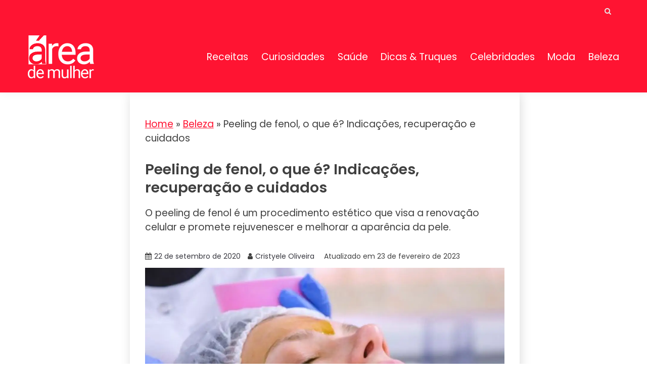

--- FILE ---
content_type: text/html; charset=UTF-8
request_url: https://areademulher.r7.com/beleza/peeling-de-fenol/
body_size: 23326
content:
<!doctype html>
<html lang="pt-BR">
<head>
	<meta charset="UTF-8">
	<meta name="viewport" content="width=device-width, initial-scale=1">
	<link rel="profile" href="https://gmpg.org/xfn/11">

	<style id="jetpack-boost-critical-css">@media all{.saswp-rf-form #cancel-comment-reply-link{margin-left:10px}}@media all{.wp-block-image img{box-sizing:border-box;height:auto;max-width:100%;vertical-align:bottom}ul{box-sizing:border-box}.entry-content{counter-reset:footnotes}.screen-reader-text{border:0;clip-path:inset(50%);height:1px;margin:-1px;overflow:hidden;padding:0;position:absolute;width:1px;word-wrap:normal!important}html :where(img[class*=wp-image-]){height:auto;max-width:100%}:where(figure){margin:0 0 1em}}@media all{.saswp-rateyo-counter::before{content:"";width:0;height:0;top:50%;margin-top:-5px;display:block;border-color:transparent rgba(0,0,0,.8) transparent transparent;border-width:5px 5px 5px 0;left:-10px;border-style:solid;position:relative}.saswp-rateyo-counter{display:none;position:absolute;min-width:20px;padding:5px;font-size:15px;line-height:8px;height:25px;background-color:rgba(0,0,0,.8);top:50%;left:200px;margin-top:-14px;color:#fff}}@media all{@font-face{font-family:FontAwesome;font-weight:400;font-style:normal}.fa{display:inline-block;font:normal normal normal 14px/1 FontAwesome;font-size:inherit;text-rendering:auto;-webkit-font-smoothing:antialiased;-moz-osx-font-smoothing:grayscale}.fa-search:before{content:""}.fa-user:before{content:""}.fa-times:before{content:""}.fa-calendar:before{content:""}.fa-chevron-down:before{content:""}}@media all{html{line-height:1.15;-webkit-text-size-adjust:100%}body{margin:0}main{display:block}h1{font-size:2em;margin:.67em 0}a{background-color:transparent}strong{font-weight:bolder}img{border-style:none}img{max-width:100%;margin:0}button,input,textarea{font-family:inherit;font-size:100%;line-height:1.15;margin:0}button,input{overflow:visible}button{text-transform:none}[type=submit],button{-webkit-appearance:button}textarea{overflow:auto}[type=search]{-webkit-appearance:textfield;outline-offset:-2px}*,::after,::before{box-sizing:inherit}*{min-height:0;min-width:0}html{box-sizing:border-box}body,button,input,textarea{color:#404040;font-family:Mulish,sans-serif;font-size:1rem;line-height:1.5}h1,h2,h3{clear:both;font-family:Poppins,sans-serif}p{margin-bottom:1.5em}em,i{font-style:italic}ul{margin:0 0 1.5em 3em}ul{list-style:disc}img{height:auto;max-width:100%}figure{margin:1em 0;text-align:center}button,input[type=submit]{border:1px solid;border-color:#ccc #ccc #bbb;border-radius:3px;background:#e6e6e6;color:rgba(0,0,0,.8);line-height:1;padding:.6em 1em .4em}input[type=search],textarea{color:#666;border:1px solid #ccc;border-radius:3px;padding:3px}textarea{width:100%}.main-navigation{display:block;width:100%}.main-navigation ul{display:none;list-style:none;margin:0;padding-left:0}.main-navigation li{position:relative}.main-navigation a{display:block;text-decoration:none}.menu-toggle{display:block}@media screen and (min-width:37.5em){.menu-toggle{display:none}.main-navigation ul{display:flex;justify-content:flex-end;flex-wrap:wrap;text-transform:capitalize;text-align:left}.main-navigation #primary-menu>li{margin-right:20px}}.post{margin:0 0 30px}.updated:not(.published){display:none}.entry-content{margin:1.5em 0 0}.custom-logo-link{display:inline-block}.screen-reader-text{border:0;clip:rect(1px,1px,1px,1px);clip-path:inset(50%);height:1px;margin:-1px;overflow:hidden;padding:0;position:absolute!important;width:1px;word-wrap:normal!important}.row{display:flex;flex-wrap:wrap;flex-direction:column;margin-left:-15px;margin-right:-15px}.row.row-center-col{justify-content:center}.col,[class*=col-]{padding:0 15px}.col{flex:100%;max-width:100%}.col-1-1{flex:0 0 100%;max-width:100%}@media screen and (max-width:767px){[class*=col-]{flex:100%;max-width:100%}}@media screen and (min-width:768px){.row{flex-direction:row}.col-sm-1-3{flex:0 0 33.33337%;max-width:33.33337%}.col-sm-2-3{flex:0 0 86.66667%;max-width:86.66667%}}@media screen and (min-width:992px){.row{margin-left:-15px;margin-right:-15px}.col,[class*=col-]{padding:0 15px}.col-md-1-3{flex:0 0 33.33337%;max-width:33.33337%}.col-md-2-3{flex:0 0 66.66667%;max-width:66.66667%}.col-md-1-4{flex:0 0 25%;max-width:25%}.col-md-2-4{flex:0 0 75%;max-width:75%}}@media screen and (min-width:1200px){.row{margin-left:-20px;margin-right:-20px}.col,[class*=col-]{padding:0 20px}#primary[class*=col-]{padding:0 15px 0 20px}.col-lg-1-4{flex:0 0 25%;max-width:25%}.col-lg-2-4{flex:0 0 75%;max-width:75%}}.container{max-width:1200px;padding:0 15px;margin:0 auto}.top-header-toggle-btn{display:block;text-align:center}.site-header{padding:20px 0 30px}.site-header .custom-logo-link{display:block}.site-branding .custom-logo-link+.site-title{margin-top:15px}.site-header .custom-logo-link img{display:block}.site-header-bottom{padding:15px 0;border-width:0 0 3px;border-style:solid;border-color:#d10014}@media screen and (max-width:767px){.site-header-topbar .container{display:none;padding-top:10px}.main-navigation ul#primary-menu{display:none}}@media screen and (min-width:768px){.top-header-toggle-btn{display:none}.site-header .row{align-items:center}.site-header{box-shadow:0 5px 15px rgba(0,0,0,.04);z-index:2;position:relative}.site-header #primary-menu>li{margin-right:1.2em}.site-header-bottom{padding:15px 0;border-width:0 0 3px;border-style:solid;border-color:#d10014}#primary-menu{flex-wrap:wrap}#masthead.site-header #primary-menu>li{margin-right:0}#masthead.site-header #primary-menu>li+li{margin-left:1.2rem}}@media screen and (min-width:992px){.site-header-bottom{padding:15px 0;border-width:0 0 3px;border-style:solid;border-color:#d10014}.site-header-left-logo .site-header-bottom{padding:25px 0}.close_nav{display:none}}.site-title{margin:0 0 5px;text-transform:uppercase;font-weight:700;font-size:2em;font-family:Poppins,sans-serif}.site-title a{text-decoration:none}.site-description{margin:0}.site-description,.site-title{line-height:1}.site-header.site-header-left-logo{padding:0}.site-header-topbar{padding:10px 0}.site-header.site-header-left-logo .site-header-bottom #primary-menu{justify-content:flex-end}.top-header-toggle-btn{text-decoration:none;color:#d10014}.site-header-topbar .topbar-flex-grid{display:flex;flex-flow:wrap row;justify-content:flex-end}.site-header-topbar .topbar-flex-grid .search-toggle{width:25px;height:25px;line-height:25px;border:none;border-radius:50%;padding:0;margin-right:10px}.site>.search-section{display:flex;flex-wrap:wrap;align-items:center;justify-content:center;background-color:rgba(0,0,0,.75);position:fixed;left:0;top:0;z-index:0;width:100%;height:0;opacity:0;visibility:hidden;transform:scale(0)}.search-section button.close-btn{padding:0;width:40px;height:40px;line-height:40px;text-align:center;position:absolute;top:35px;right:35px}.container{width:100%}@media screen and (min-width:768px) and (max-width:991px){.site-header{position:relative;z-index:30}.site-header .menu-toggle{position:relative;top:-40px;right:0;float:right;padding:.3rem 0;font-size:15px;display:block}.site-header .main-navigation #primary-menu{position:absolute;width:100%;left:0;background-color:#fff;z-index:5;padding-bottom:10px;height:0;display:block;left:-110%;opacity:0}.site-header .main-navigation #primary-menu a{padding:10px 15px;border-bottom:1px solid #f5f5f5}.main-navigation #primary-menu li{margin-right:0}}@media screen and (max-width:767px){.site-header{position:relative;text-align:left!important;z-index:30}.site-header .menu-toggle{position:relative;top:-40px;right:0;float:right;padding:.3rem .8rem;font-size:15px;display:block}.site-header .main-navigation{background-color:#fff}.site-header .main-navigation #primary-menu{width:100%;left:0;background-color:#fff;z-index:5;padding-bottom:10px;height:0;display:block;left:-110%;opacity:0}.site-header .main-navigation #primary-menu a{padding:10px 15px;border-bottom:1px solid #f5f5f5}.main-navigation #primary-menu li{margin-right:0}.entry-content figure{max-width:100%;width:100%!important}.card_body{max-width:100%}.site-header-topbar{padding:12px 0}.site-header-topbar .row{justify-content:center;align-items:center}.site-header-topbar .row .site-header-top-nav{margin-bottom:15px}}.menu-toggle{width:45px;height:35px;padding:0!important;text-align:center;position:relative!important;top:0!important;margin-top:-40px!important;right:0!important;float:right}.menu-toggle .line{width:27px;height:3px;background-color:#fff;display:block;margin-left:auto;margin-right:auto}.menu-toggle .line+.line{margin-top:4px}.entry-meta>*{margin-right:1em;display:inline-block}.entry-meta .fa{display:inline-block;margin-right:5px}.entry-meta a{text-decoration:none}ul{margin-left:0;margin-bottom:2em}@media screen and (max-width:767px){.card-single-article .card_media{margin-bottom:20px}}h3{font-size:1.3rem}.card_title{font-size:20px;font-weight:600;margin-top:0;margin-bottom:.5em;line-height:1.25}.card-blog-post{flex-direction:column;padding:20px;box-shadow:2px 5px 20px rgba(0,0,0,.14)}.card-blog-post .card_body .entry-meta{margin-bottom:10px}.card-single-article .card_media{flex-basis:100%;max-width:100%}.card-blog-post .entry-meta *{font-size:14px}.card-blog-post .entry-content{margin-top:0}@media screen and (min-width:768px){.card-blog-post{flex-direction:row;padding:30px}.card-blog-post .card_title{font-size:26px}.card-blog-post .card_media{flex-basis:50%;max-width:50%}.card-blog-post .card_body{flex:1;max-width:100%}.card-blog-post .card_media img{margin:0 auto;display:block}.card-blog-post.card-full-width .card_media{flex-basis:100%;max-width:100%;margin-bottom:20px}.card-blog-post.card-full-width.card-single-article .card_media{margin-left:0;margin-right:0;margin-bottom:2em}.card-single-article .entry-meta{margin-bottom:2em}}.card_media{margin:0}.fa{display:inline-block;font-family:Fontawesome}.card-blog-post,.search-form{display:-webkit-box;display:-ms-flexbox;display:flex}.card-blog-post,.search-form{-ms-flex-wrap:wrap;flex-wrap:wrap}.search-form{-webkit-box-orient:horizontal;-webkit-box-direction:normal;-ms-flex-direction:row;flex-direction:row}.justify-content-center,.main-navigation ul.justify-content-center{justify-content:center}input[type=search],textarea{width:100%;display:block;padding:0 15px}input[type=search]{height:40px;line-height:40px}.search-form .search-field{width:100%;height:50px;line-height:50px;border-radius:0;padding:0 15px}.search-form>label{flex-basis:75%;max-width:75%}.search-form .search-submit{padding:.8em 2em;border:none;border-radius:0;flex:1;max-width:100%}button,input[type=submit]{padding:.5em 1.5em;display:inline-block;border:1px solid transparent;background-color:transparent;border-radius:5px;text-decoration:none;font-size:14px;position:relative;line-height:1.5;color:#fff}input[type=submit]{min-height:45px}.entry-content:after{content:"";display:table;clear:both}body{margin:0}@media screen and (max-width:991px){#primary article.post{width:100%}}h2 a,li a,p a,span a{color:#d10014}.search-form .search-submit,button,input[type=submit]{background-color:#d10014}.main-navigation a{color:#141413}button,input[type=submit]{color:#e5ece9}.search-form .search-submit{color:#fff}.card-blog-post,.site-header{background-color:#fff}.site-header-topbar{background-color:#eee}.card-blog-post .entry-meta a{color:#37373f}@media screen and (min-width:768px){#masthead.site-header #primary-menu>li{margin-right:0}#masthead.site-header #primary-menu>li+li{margin-left:1.6rem}}@media screen and (max-width:767px){#primary{padding:0}.main-navigation ul{display:block}}@media screen and (max-width:991px){.menu-toggle{display:block}.site-branding{padding-left:48px;padding-right:48px}.site-header-left-logo .site-branding{padding-left:0}#masthead #primary-menu{height:100%!important;max-height:110vh;overflow-y:auto;width:100%;opacity:0;top:0;left:-100%;position:fixed!important;background-color:rgba(0,0,0,.75)}#masthead #primary-menu>li,#masthead #primary-menu>li>a{background-color:#fff}#masthead.site-header #primary-menu>li+li{margin-left:0}}.entry-content a{text-decoration:none}}</style><meta name='robots' content='index, follow, max-image-preview:large, max-snippet:-1, max-video-preview:-1' />

	<!-- This site is optimized with the Yoast SEO Premium plugin v25.4 (Yoast SEO v26.5) - https://yoast.com/wordpress/plugins/seo/ -->
	<title>Peeling de fenol, o que é? Indicações, recuperação e cuidados</title>
	<meta name="description" content="O peeling de fenol é um procedimento estético que visa a renovação celular e promete rejuvenescer e melhorar a aparência da pele." />
	<link rel="canonical" href="https://areademulher.r7.com/beleza/peeling-de-fenol/" />
	<meta property="og:locale" content="pt_BR" />
	<meta property="og:type" content="article" />
	<meta property="og:title" content="Peeling de fenol, o que é? Indicações, recuperação e cuidados" />
	<meta property="og:description" content="O peeling de fenol é um procedimento estético que visa a renovação celular e promete rejuvenescer e melhorar a aparência da pele." />
	<meta property="og:url" content="https://areademulher.r7.com/beleza/peeling-de-fenol/" />
	<meta property="og:site_name" content="Área de Mulher" />
	<meta property="article:publisher" content="https://www.facebook.com/areademulher" />
	<meta property="article:published_time" content="2020-09-22T11:00:25+00:00" />
	<meta property="article:modified_time" content="2023-02-23T20:19:55+00:00" />
	<meta property="og:image" content="https://areademulher.r7.com/wp-content/uploads/2020/09/peeling-de-fenol-o-que-e-preparacao-recuperacao-e-cuidados.jpg" />
	<meta property="og:image:width" content="1200" />
	<meta property="og:image:height" content="800" />
	<meta property="og:image:type" content="image/jpeg" />
	<meta name="author" content="Cristyele Oliveira" />
	<meta name="twitter:card" content="summary_large_image" />
	<meta name="twitter:label1" content="Escrito por" />
	<meta name="twitter:data1" content="Cristyele Oliveira" />
	<meta name="twitter:label2" content="Est. tempo de leitura" />
	<meta name="twitter:data2" content="8 minutos" />
	<!-- / Yoast SEO Premium plugin. -->


<link rel='dns-prefetch' href='//stats.wp.com' />
<link rel='dns-prefetch' href='//fonts-api.wp.com' />
<link rel='preconnect' href='//i0.wp.com' />
<link rel="alternate" title="oEmbed (JSON)" type="application/json+oembed" href="https://areademulher.r7.com/wp-json/oembed/1.0/embed?url=https%3A%2F%2Fareademulher.r7.com%2Fbeleza%2Fpeeling-de-fenol%2F" />
<link rel="alternate" title="oEmbed (XML)" type="text/xml+oembed" href="https://areademulher.r7.com/wp-json/oembed/1.0/embed?url=https%3A%2F%2Fareademulher.r7.com%2Fbeleza%2Fpeeling-de-fenol%2F&#038;format=xml" />
<link rel="alternate" type="application/rss+xml" title="Feed de Área de Mulher &raquo; Story" href="https://areademulher.r7.com/web-stories/feed/"><style id='wp-img-auto-sizes-contain-inline-css'>
img:is([sizes=auto i],[sizes^="auto," i]){contain-intrinsic-size:3000px 1500px}
/*# sourceURL=wp-img-auto-sizes-contain-inline-css */
</style>
<style id='wp-emoji-styles-inline-css'>

	img.wp-smiley, img.emoji {
		display: inline !important;
		border: none !important;
		box-shadow: none !important;
		height: 1em !important;
		width: 1em !important;
		margin: 0 0.07em !important;
		vertical-align: -0.1em !important;
		background: none !important;
		padding: 0 !important;
	}
/*# sourceURL=wp-emoji-styles-inline-css */
</style>
<style id='wp-block-library-inline-css'>
:root{--wp-block-synced-color:#7a00df;--wp-block-synced-color--rgb:122,0,223;--wp-bound-block-color:var(--wp-block-synced-color);--wp-editor-canvas-background:#ddd;--wp-admin-theme-color:#007cba;--wp-admin-theme-color--rgb:0,124,186;--wp-admin-theme-color-darker-10:#006ba1;--wp-admin-theme-color-darker-10--rgb:0,107,160.5;--wp-admin-theme-color-darker-20:#005a87;--wp-admin-theme-color-darker-20--rgb:0,90,135;--wp-admin-border-width-focus:2px}@media (min-resolution:192dpi){:root{--wp-admin-border-width-focus:1.5px}}.wp-element-button{cursor:pointer}:root .has-very-light-gray-background-color{background-color:#eee}:root .has-very-dark-gray-background-color{background-color:#313131}:root .has-very-light-gray-color{color:#eee}:root .has-very-dark-gray-color{color:#313131}:root .has-vivid-green-cyan-to-vivid-cyan-blue-gradient-background{background:linear-gradient(135deg,#00d084,#0693e3)}:root .has-purple-crush-gradient-background{background:linear-gradient(135deg,#34e2e4,#4721fb 50%,#ab1dfe)}:root .has-hazy-dawn-gradient-background{background:linear-gradient(135deg,#faaca8,#dad0ec)}:root .has-subdued-olive-gradient-background{background:linear-gradient(135deg,#fafae1,#67a671)}:root .has-atomic-cream-gradient-background{background:linear-gradient(135deg,#fdd79a,#004a59)}:root .has-nightshade-gradient-background{background:linear-gradient(135deg,#330968,#31cdcf)}:root .has-midnight-gradient-background{background:linear-gradient(135deg,#020381,#2874fc)}:root{--wp--preset--font-size--normal:16px;--wp--preset--font-size--huge:42px}.has-regular-font-size{font-size:1em}.has-larger-font-size{font-size:2.625em}.has-normal-font-size{font-size:var(--wp--preset--font-size--normal)}.has-huge-font-size{font-size:var(--wp--preset--font-size--huge)}.has-text-align-center{text-align:center}.has-text-align-left{text-align:left}.has-text-align-right{text-align:right}.has-fit-text{white-space:nowrap!important}#end-resizable-editor-section{display:none}.aligncenter{clear:both}.items-justified-left{justify-content:flex-start}.items-justified-center{justify-content:center}.items-justified-right{justify-content:flex-end}.items-justified-space-between{justify-content:space-between}.screen-reader-text{border:0;clip-path:inset(50%);height:1px;margin:-1px;overflow:hidden;padding:0;position:absolute;width:1px;word-wrap:normal!important}.screen-reader-text:focus{background-color:#ddd;clip-path:none;color:#444;display:block;font-size:1em;height:auto;left:5px;line-height:normal;padding:15px 23px 14px;text-decoration:none;top:5px;width:auto;z-index:100000}html :where(.has-border-color){border-style:solid}html :where([style*=border-top-color]){border-top-style:solid}html :where([style*=border-right-color]){border-right-style:solid}html :where([style*=border-bottom-color]){border-bottom-style:solid}html :where([style*=border-left-color]){border-left-style:solid}html :where([style*=border-width]){border-style:solid}html :where([style*=border-top-width]){border-top-style:solid}html :where([style*=border-right-width]){border-right-style:solid}html :where([style*=border-bottom-width]){border-bottom-style:solid}html :where([style*=border-left-width]){border-left-style:solid}html :where(img[class*=wp-image-]){height:auto;max-width:100%}:where(figure){margin:0 0 1em}html :where(.is-position-sticky){--wp-admin--admin-bar--position-offset:var(--wp-admin--admin-bar--height,0px)}@media screen and (max-width:600px){html :where(.is-position-sticky){--wp-admin--admin-bar--position-offset:0px}}
.has-text-align-justify{text-align:justify;}

/*# sourceURL=wp-block-library-inline-css */
</style><style id='global-styles-inline-css'>
:root{--wp--preset--aspect-ratio--square: 1;--wp--preset--aspect-ratio--4-3: 4/3;--wp--preset--aspect-ratio--3-4: 3/4;--wp--preset--aspect-ratio--3-2: 3/2;--wp--preset--aspect-ratio--2-3: 2/3;--wp--preset--aspect-ratio--16-9: 16/9;--wp--preset--aspect-ratio--9-16: 9/16;--wp--preset--color--black: #000000;--wp--preset--color--cyan-bluish-gray: #abb8c3;--wp--preset--color--white: #ffffff;--wp--preset--color--pale-pink: #f78da7;--wp--preset--color--vivid-red: #cf2e2e;--wp--preset--color--luminous-vivid-orange: #ff6900;--wp--preset--color--luminous-vivid-amber: #fcb900;--wp--preset--color--light-green-cyan: #7bdcb5;--wp--preset--color--vivid-green-cyan: #00d084;--wp--preset--color--pale-cyan-blue: #8ed1fc;--wp--preset--color--vivid-cyan-blue: #0693e3;--wp--preset--color--vivid-purple: #9b51e0;--wp--preset--gradient--vivid-cyan-blue-to-vivid-purple: linear-gradient(135deg,rgb(6,147,227) 0%,rgb(155,81,224) 100%);--wp--preset--gradient--light-green-cyan-to-vivid-green-cyan: linear-gradient(135deg,rgb(122,220,180) 0%,rgb(0,208,130) 100%);--wp--preset--gradient--luminous-vivid-amber-to-luminous-vivid-orange: linear-gradient(135deg,rgb(252,185,0) 0%,rgb(255,105,0) 100%);--wp--preset--gradient--luminous-vivid-orange-to-vivid-red: linear-gradient(135deg,rgb(255,105,0) 0%,rgb(207,46,46) 100%);--wp--preset--gradient--very-light-gray-to-cyan-bluish-gray: linear-gradient(135deg,rgb(238,238,238) 0%,rgb(169,184,195) 100%);--wp--preset--gradient--cool-to-warm-spectrum: linear-gradient(135deg,rgb(74,234,220) 0%,rgb(151,120,209) 20%,rgb(207,42,186) 40%,rgb(238,44,130) 60%,rgb(251,105,98) 80%,rgb(254,248,76) 100%);--wp--preset--gradient--blush-light-purple: linear-gradient(135deg,rgb(255,206,236) 0%,rgb(152,150,240) 100%);--wp--preset--gradient--blush-bordeaux: linear-gradient(135deg,rgb(254,205,165) 0%,rgb(254,45,45) 50%,rgb(107,0,62) 100%);--wp--preset--gradient--luminous-dusk: linear-gradient(135deg,rgb(255,203,112) 0%,rgb(199,81,192) 50%,rgb(65,88,208) 100%);--wp--preset--gradient--pale-ocean: linear-gradient(135deg,rgb(255,245,203) 0%,rgb(182,227,212) 50%,rgb(51,167,181) 100%);--wp--preset--gradient--electric-grass: linear-gradient(135deg,rgb(202,248,128) 0%,rgb(113,206,126) 100%);--wp--preset--gradient--midnight: linear-gradient(135deg,rgb(2,3,129) 0%,rgb(40,116,252) 100%);--wp--preset--font-size--small: 16px;--wp--preset--font-size--medium: 20px;--wp--preset--font-size--large: 25px;--wp--preset--font-size--x-large: 42px;--wp--preset--font-size--larger: 35px;--wp--preset--font-family--albert-sans: 'Albert Sans', sans-serif;--wp--preset--font-family--alegreya: Alegreya, serif;--wp--preset--font-family--arvo: Arvo, serif;--wp--preset--font-family--bodoni-moda: 'Bodoni Moda', serif;--wp--preset--font-family--bricolage-grotesque: 'Bricolage Grotesque', sans-serif;--wp--preset--font-family--cabin: Cabin, sans-serif;--wp--preset--font-family--chivo: Chivo, sans-serif;--wp--preset--font-family--commissioner: Commissioner, sans-serif;--wp--preset--font-family--cormorant: Cormorant, serif;--wp--preset--font-family--courier-prime: 'Courier Prime', monospace;--wp--preset--font-family--crimson-pro: 'Crimson Pro', serif;--wp--preset--font-family--dm-mono: 'DM Mono', monospace;--wp--preset--font-family--dm-sans: 'DM Sans', sans-serif;--wp--preset--font-family--dm-serif-display: 'DM Serif Display', serif;--wp--preset--font-family--domine: Domine, serif;--wp--preset--font-family--eb-garamond: 'EB Garamond', serif;--wp--preset--font-family--epilogue: Epilogue, sans-serif;--wp--preset--font-family--fahkwang: Fahkwang, sans-serif;--wp--preset--font-family--figtree: Figtree, sans-serif;--wp--preset--font-family--fira-sans: 'Fira Sans', sans-serif;--wp--preset--font-family--fjalla-one: 'Fjalla One', sans-serif;--wp--preset--font-family--fraunces: Fraunces, serif;--wp--preset--font-family--gabarito: Gabarito, system-ui;--wp--preset--font-family--ibm-plex-mono: 'IBM Plex Mono', monospace;--wp--preset--font-family--ibm-plex-sans: 'IBM Plex Sans', sans-serif;--wp--preset--font-family--ibarra-real-nova: 'Ibarra Real Nova', serif;--wp--preset--font-family--instrument-serif: 'Instrument Serif', serif;--wp--preset--font-family--inter: Inter, sans-serif;--wp--preset--font-family--josefin-sans: 'Josefin Sans', sans-serif;--wp--preset--font-family--jost: Jost, sans-serif;--wp--preset--font-family--libre-baskerville: 'Libre Baskerville', serif;--wp--preset--font-family--libre-franklin: 'Libre Franklin', sans-serif;--wp--preset--font-family--literata: Literata, serif;--wp--preset--font-family--lora: Lora, serif;--wp--preset--font-family--merriweather: Merriweather, serif;--wp--preset--font-family--montserrat: Montserrat, sans-serif;--wp--preset--font-family--newsreader: Newsreader, serif;--wp--preset--font-family--noto-sans-mono: 'Noto Sans Mono', sans-serif;--wp--preset--font-family--nunito: Nunito, sans-serif;--wp--preset--font-family--open-sans: 'Open Sans', sans-serif;--wp--preset--font-family--overpass: Overpass, sans-serif;--wp--preset--font-family--pt-serif: 'PT Serif', serif;--wp--preset--font-family--petrona: Petrona, serif;--wp--preset--font-family--piazzolla: Piazzolla, serif;--wp--preset--font-family--playfair-display: 'Playfair Display', serif;--wp--preset--font-family--plus-jakarta-sans: 'Plus Jakarta Sans', sans-serif;--wp--preset--font-family--poppins: Poppins, sans-serif;--wp--preset--font-family--raleway: Raleway, sans-serif;--wp--preset--font-family--roboto: Roboto, sans-serif;--wp--preset--font-family--roboto-slab: 'Roboto Slab', serif;--wp--preset--font-family--rubik: Rubik, sans-serif;--wp--preset--font-family--rufina: Rufina, serif;--wp--preset--font-family--sora: Sora, sans-serif;--wp--preset--font-family--source-sans-3: 'Source Sans 3', sans-serif;--wp--preset--font-family--source-serif-4: 'Source Serif 4', serif;--wp--preset--font-family--space-mono: 'Space Mono', monospace;--wp--preset--font-family--syne: Syne, sans-serif;--wp--preset--font-family--texturina: Texturina, serif;--wp--preset--font-family--urbanist: Urbanist, sans-serif;--wp--preset--font-family--work-sans: 'Work Sans', sans-serif;--wp--preset--spacing--20: 0.44rem;--wp--preset--spacing--30: 0.67rem;--wp--preset--spacing--40: 1rem;--wp--preset--spacing--50: 1.5rem;--wp--preset--spacing--60: 2.25rem;--wp--preset--spacing--70: 3.38rem;--wp--preset--spacing--80: 5.06rem;--wp--preset--shadow--natural: 6px 6px 9px rgba(0, 0, 0, 0.2);--wp--preset--shadow--deep: 12px 12px 50px rgba(0, 0, 0, 0.4);--wp--preset--shadow--sharp: 6px 6px 0px rgba(0, 0, 0, 0.2);--wp--preset--shadow--outlined: 6px 6px 0px -3px rgb(255, 255, 255), 6px 6px rgb(0, 0, 0);--wp--preset--shadow--crisp: 6px 6px 0px rgb(0, 0, 0);}:where(.is-layout-flex){gap: 0.5em;}:where(.is-layout-grid){gap: 0.5em;}body .is-layout-flex{display: flex;}.is-layout-flex{flex-wrap: wrap;align-items: center;}.is-layout-flex > :is(*, div){margin: 0;}body .is-layout-grid{display: grid;}.is-layout-grid > :is(*, div){margin: 0;}:where(.wp-block-columns.is-layout-flex){gap: 2em;}:where(.wp-block-columns.is-layout-grid){gap: 2em;}:where(.wp-block-post-template.is-layout-flex){gap: 1.25em;}:where(.wp-block-post-template.is-layout-grid){gap: 1.25em;}.has-black-color{color: var(--wp--preset--color--black) !important;}.has-cyan-bluish-gray-color{color: var(--wp--preset--color--cyan-bluish-gray) !important;}.has-white-color{color: var(--wp--preset--color--white) !important;}.has-pale-pink-color{color: var(--wp--preset--color--pale-pink) !important;}.has-vivid-red-color{color: var(--wp--preset--color--vivid-red) !important;}.has-luminous-vivid-orange-color{color: var(--wp--preset--color--luminous-vivid-orange) !important;}.has-luminous-vivid-amber-color{color: var(--wp--preset--color--luminous-vivid-amber) !important;}.has-light-green-cyan-color{color: var(--wp--preset--color--light-green-cyan) !important;}.has-vivid-green-cyan-color{color: var(--wp--preset--color--vivid-green-cyan) !important;}.has-pale-cyan-blue-color{color: var(--wp--preset--color--pale-cyan-blue) !important;}.has-vivid-cyan-blue-color{color: var(--wp--preset--color--vivid-cyan-blue) !important;}.has-vivid-purple-color{color: var(--wp--preset--color--vivid-purple) !important;}.has-black-background-color{background-color: var(--wp--preset--color--black) !important;}.has-cyan-bluish-gray-background-color{background-color: var(--wp--preset--color--cyan-bluish-gray) !important;}.has-white-background-color{background-color: var(--wp--preset--color--white) !important;}.has-pale-pink-background-color{background-color: var(--wp--preset--color--pale-pink) !important;}.has-vivid-red-background-color{background-color: var(--wp--preset--color--vivid-red) !important;}.has-luminous-vivid-orange-background-color{background-color: var(--wp--preset--color--luminous-vivid-orange) !important;}.has-luminous-vivid-amber-background-color{background-color: var(--wp--preset--color--luminous-vivid-amber) !important;}.has-light-green-cyan-background-color{background-color: var(--wp--preset--color--light-green-cyan) !important;}.has-vivid-green-cyan-background-color{background-color: var(--wp--preset--color--vivid-green-cyan) !important;}.has-pale-cyan-blue-background-color{background-color: var(--wp--preset--color--pale-cyan-blue) !important;}.has-vivid-cyan-blue-background-color{background-color: var(--wp--preset--color--vivid-cyan-blue) !important;}.has-vivid-purple-background-color{background-color: var(--wp--preset--color--vivid-purple) !important;}.has-black-border-color{border-color: var(--wp--preset--color--black) !important;}.has-cyan-bluish-gray-border-color{border-color: var(--wp--preset--color--cyan-bluish-gray) !important;}.has-white-border-color{border-color: var(--wp--preset--color--white) !important;}.has-pale-pink-border-color{border-color: var(--wp--preset--color--pale-pink) !important;}.has-vivid-red-border-color{border-color: var(--wp--preset--color--vivid-red) !important;}.has-luminous-vivid-orange-border-color{border-color: var(--wp--preset--color--luminous-vivid-orange) !important;}.has-luminous-vivid-amber-border-color{border-color: var(--wp--preset--color--luminous-vivid-amber) !important;}.has-light-green-cyan-border-color{border-color: var(--wp--preset--color--light-green-cyan) !important;}.has-vivid-green-cyan-border-color{border-color: var(--wp--preset--color--vivid-green-cyan) !important;}.has-pale-cyan-blue-border-color{border-color: var(--wp--preset--color--pale-cyan-blue) !important;}.has-vivid-cyan-blue-border-color{border-color: var(--wp--preset--color--vivid-cyan-blue) !important;}.has-vivid-purple-border-color{border-color: var(--wp--preset--color--vivid-purple) !important;}.has-vivid-cyan-blue-to-vivid-purple-gradient-background{background: var(--wp--preset--gradient--vivid-cyan-blue-to-vivid-purple) !important;}.has-light-green-cyan-to-vivid-green-cyan-gradient-background{background: var(--wp--preset--gradient--light-green-cyan-to-vivid-green-cyan) !important;}.has-luminous-vivid-amber-to-luminous-vivid-orange-gradient-background{background: var(--wp--preset--gradient--luminous-vivid-amber-to-luminous-vivid-orange) !important;}.has-luminous-vivid-orange-to-vivid-red-gradient-background{background: var(--wp--preset--gradient--luminous-vivid-orange-to-vivid-red) !important;}.has-very-light-gray-to-cyan-bluish-gray-gradient-background{background: var(--wp--preset--gradient--very-light-gray-to-cyan-bluish-gray) !important;}.has-cool-to-warm-spectrum-gradient-background{background: var(--wp--preset--gradient--cool-to-warm-spectrum) !important;}.has-blush-light-purple-gradient-background{background: var(--wp--preset--gradient--blush-light-purple) !important;}.has-blush-bordeaux-gradient-background{background: var(--wp--preset--gradient--blush-bordeaux) !important;}.has-luminous-dusk-gradient-background{background: var(--wp--preset--gradient--luminous-dusk) !important;}.has-pale-ocean-gradient-background{background: var(--wp--preset--gradient--pale-ocean) !important;}.has-electric-grass-gradient-background{background: var(--wp--preset--gradient--electric-grass) !important;}.has-midnight-gradient-background{background: var(--wp--preset--gradient--midnight) !important;}.has-small-font-size{font-size: var(--wp--preset--font-size--small) !important;}.has-medium-font-size{font-size: var(--wp--preset--font-size--medium) !important;}.has-large-font-size{font-size: var(--wp--preset--font-size--large) !important;}.has-x-large-font-size{font-size: var(--wp--preset--font-size--x-large) !important;}.has-albert-sans-font-family{font-family: var(--wp--preset--font-family--albert-sans) !important;}.has-alegreya-font-family{font-family: var(--wp--preset--font-family--alegreya) !important;}.has-arvo-font-family{font-family: var(--wp--preset--font-family--arvo) !important;}.has-bodoni-moda-font-family{font-family: var(--wp--preset--font-family--bodoni-moda) !important;}.has-bricolage-grotesque-font-family{font-family: var(--wp--preset--font-family--bricolage-grotesque) !important;}.has-cabin-font-family{font-family: var(--wp--preset--font-family--cabin) !important;}.has-chivo-font-family{font-family: var(--wp--preset--font-family--chivo) !important;}.has-commissioner-font-family{font-family: var(--wp--preset--font-family--commissioner) !important;}.has-cormorant-font-family{font-family: var(--wp--preset--font-family--cormorant) !important;}.has-courier-prime-font-family{font-family: var(--wp--preset--font-family--courier-prime) !important;}.has-crimson-pro-font-family{font-family: var(--wp--preset--font-family--crimson-pro) !important;}.has-dm-mono-font-family{font-family: var(--wp--preset--font-family--dm-mono) !important;}.has-dm-sans-font-family{font-family: var(--wp--preset--font-family--dm-sans) !important;}.has-dm-serif-display-font-family{font-family: var(--wp--preset--font-family--dm-serif-display) !important;}.has-domine-font-family{font-family: var(--wp--preset--font-family--domine) !important;}.has-eb-garamond-font-family{font-family: var(--wp--preset--font-family--eb-garamond) !important;}.has-epilogue-font-family{font-family: var(--wp--preset--font-family--epilogue) !important;}.has-fahkwang-font-family{font-family: var(--wp--preset--font-family--fahkwang) !important;}.has-figtree-font-family{font-family: var(--wp--preset--font-family--figtree) !important;}.has-fira-sans-font-family{font-family: var(--wp--preset--font-family--fira-sans) !important;}.has-fjalla-one-font-family{font-family: var(--wp--preset--font-family--fjalla-one) !important;}.has-fraunces-font-family{font-family: var(--wp--preset--font-family--fraunces) !important;}.has-gabarito-font-family{font-family: var(--wp--preset--font-family--gabarito) !important;}.has-ibm-plex-mono-font-family{font-family: var(--wp--preset--font-family--ibm-plex-mono) !important;}.has-ibm-plex-sans-font-family{font-family: var(--wp--preset--font-family--ibm-plex-sans) !important;}.has-ibarra-real-nova-font-family{font-family: var(--wp--preset--font-family--ibarra-real-nova) !important;}.has-instrument-serif-font-family{font-family: var(--wp--preset--font-family--instrument-serif) !important;}.has-inter-font-family{font-family: var(--wp--preset--font-family--inter) !important;}.has-josefin-sans-font-family{font-family: var(--wp--preset--font-family--josefin-sans) !important;}.has-jost-font-family{font-family: var(--wp--preset--font-family--jost) !important;}.has-libre-baskerville-font-family{font-family: var(--wp--preset--font-family--libre-baskerville) !important;}.has-libre-franklin-font-family{font-family: var(--wp--preset--font-family--libre-franklin) !important;}.has-literata-font-family{font-family: var(--wp--preset--font-family--literata) !important;}.has-lora-font-family{font-family: var(--wp--preset--font-family--lora) !important;}.has-merriweather-font-family{font-family: var(--wp--preset--font-family--merriweather) !important;}.has-montserrat-font-family{font-family: var(--wp--preset--font-family--montserrat) !important;}.has-newsreader-font-family{font-family: var(--wp--preset--font-family--newsreader) !important;}.has-noto-sans-mono-font-family{font-family: var(--wp--preset--font-family--noto-sans-mono) !important;}.has-nunito-font-family{font-family: var(--wp--preset--font-family--nunito) !important;}.has-open-sans-font-family{font-family: var(--wp--preset--font-family--open-sans) !important;}.has-overpass-font-family{font-family: var(--wp--preset--font-family--overpass) !important;}.has-pt-serif-font-family{font-family: var(--wp--preset--font-family--pt-serif) !important;}.has-petrona-font-family{font-family: var(--wp--preset--font-family--petrona) !important;}.has-piazzolla-font-family{font-family: var(--wp--preset--font-family--piazzolla) !important;}.has-playfair-display-font-family{font-family: var(--wp--preset--font-family--playfair-display) !important;}.has-plus-jakarta-sans-font-family{font-family: var(--wp--preset--font-family--plus-jakarta-sans) !important;}.has-poppins-font-family{font-family: var(--wp--preset--font-family--poppins) !important;}.has-raleway-font-family{font-family: var(--wp--preset--font-family--raleway) !important;}.has-roboto-font-family{font-family: var(--wp--preset--font-family--roboto) !important;}.has-roboto-slab-font-family{font-family: var(--wp--preset--font-family--roboto-slab) !important;}.has-rubik-font-family{font-family: var(--wp--preset--font-family--rubik) !important;}.has-rufina-font-family{font-family: var(--wp--preset--font-family--rufina) !important;}.has-sora-font-family{font-family: var(--wp--preset--font-family--sora) !important;}.has-source-sans-3-font-family{font-family: var(--wp--preset--font-family--source-sans-3) !important;}.has-source-serif-4-font-family{font-family: var(--wp--preset--font-family--source-serif-4) !important;}.has-space-mono-font-family{font-family: var(--wp--preset--font-family--space-mono) !important;}.has-syne-font-family{font-family: var(--wp--preset--font-family--syne) !important;}.has-texturina-font-family{font-family: var(--wp--preset--font-family--texturina) !important;}.has-urbanist-font-family{font-family: var(--wp--preset--font-family--urbanist) !important;}.has-work-sans-font-family{font-family: var(--wp--preset--font-family--work-sans) !important;}
/*# sourceURL=global-styles-inline-css */
</style>

<style id='classic-theme-styles-inline-css'>
/*! This file is auto-generated */
.wp-block-button__link{color:#fff;background-color:#32373c;border-radius:9999px;box-shadow:none;text-decoration:none;padding:calc(.667em + 2px) calc(1.333em + 2px);font-size:1.125em}.wp-block-file__button{background:#32373c;color:#fff;text-decoration:none}
/*# sourceURL=/wp-includes/css/classic-themes.min.css */
</style>
<noscript><link rel='stylesheet' id='saswp-rf-style-css' href='https://areademulher.r7.com/wp-content/plugins/schema-and-structured-data-for-wp/admin_section/css/saswp-review-feature-front.min.css?ver=1.53' media='all' />
</noscript><link rel='stylesheet' id='saswp-rf-style-css' href='https://areademulher.r7.com/wp-content/plugins/schema-and-structured-data-for-wp/admin_section/css/saswp-review-feature-front.min.css?ver=1.53' media="not all" data-media="all" onload="this.media=this.dataset.media; delete this.dataset.media; this.removeAttribute( 'onload' );" />
<noscript><link rel='stylesheet' id='dashicons-css' href='https://areademulher.r7.com/wp-includes/css/dashicons.min.css?ver=6.9' media='all' />
</noscript><link rel='stylesheet' id='dashicons-css' href='https://areademulher.r7.com/wp-includes/css/dashicons.min.css?ver=6.9' media="not all" data-media="all" onload="this.media=this.dataset.media; delete this.dataset.media; this.removeAttribute( 'onload' );" />
<noscript><link rel='stylesheet' id='saswp-frontend-css-css' href='https://areademulher.r7.com/wp-content/plugins/schema-and-structured-data-for-wp/admin_section/css/saswp-frontend.min.css?ver=1.53' media='all' />
</noscript><link rel='stylesheet' id='saswp-frontend-css-css' href='https://areademulher.r7.com/wp-content/plugins/schema-and-structured-data-for-wp/admin_section/css/saswp-frontend.min.css?ver=1.53' media="not all" data-media="all" onload="this.media=this.dataset.media; delete this.dataset.media; this.removeAttribute( 'onload' );" />
<noscript><link rel='stylesheet' id='jquery-rateyo-min-css-css' href='https://areademulher.r7.com/wp-content/plugins/schema-and-structured-data-for-wp/admin_section/css/jquery.rateyo.min.css?ver=1.53' media='all' />
</noscript><link rel='stylesheet' id='jquery-rateyo-min-css-css' href='https://areademulher.r7.com/wp-content/plugins/schema-and-structured-data-for-wp/admin_section/css/jquery.rateyo.min.css?ver=1.53' media="not all" data-media="all" onload="this.media=this.dataset.media; delete this.dataset.media; this.removeAttribute( 'onload' );" />
<noscript><link rel='stylesheet' id='Poppins:400,500,600,700-css' href='//fonts-api.wp.com/css?family=Poppins%3A400%2C500%2C600%2C700&#038;ver=6.9' media='all' />
</noscript><link rel='stylesheet' id='Poppins:400,500,600,700-css' href='//fonts-api.wp.com/css?family=Poppins%3A400%2C500%2C600%2C700&#038;ver=6.9' media="not all" data-media="all" onload="this.media=this.dataset.media; delete this.dataset.media; this.removeAttribute( 'onload' );" />
<noscript><link rel='stylesheet' id='Roboto:400,500,300,700,400italic-css' href='//fonts-api.wp.com/css?family=Roboto%3A400%2C500%2C300%2C700%2C400italic&#038;ver=6.9' media='all' />
</noscript><link rel='stylesheet' id='Roboto:400,500,300,700,400italic-css' href='//fonts-api.wp.com/css?family=Roboto%3A400%2C500%2C300%2C700%2C400italic&#038;ver=6.9' media="not all" data-media="all" onload="this.media=this.dataset.media; delete this.dataset.media; this.removeAttribute( 'onload' );" />
<noscript><link rel='stylesheet' id='font-awesome-css' href='https://areademulher.r7.com/wp-content/themes/fairy-premium/candidthemes/assets/framework/Font-Awesome/css/font-awesome.min.css?ver=1.0.0' media='all' />
</noscript><link rel='stylesheet' id='font-awesome-css' href='https://areademulher.r7.com/wp-content/themes/fairy-premium/candidthemes/assets/framework/Font-Awesome/css/font-awesome.min.css?ver=1.0.0' media="not all" data-media="all" onload="this.media=this.dataset.media; delete this.dataset.media; this.removeAttribute( 'onload' );" />
<noscript><link rel='stylesheet' id='slick-css' href='https://areademulher.r7.com/wp-content/themes/fairy-premium/candidthemes/assets/framework/slick/slick.css?ver=1.0.0' media='all' />
</noscript><link rel='stylesheet' id='slick-css' href='https://areademulher.r7.com/wp-content/themes/fairy-premium/candidthemes/assets/framework/slick/slick.css?ver=1.0.0' media="not all" data-media="all" onload="this.media=this.dataset.media; delete this.dataset.media; this.removeAttribute( 'onload' );" />
<noscript><link rel='stylesheet' id='slick-theme-css' href='https://areademulher.r7.com/wp-content/themes/fairy-premium/candidthemes/assets/framework/slick/slick-theme.css?ver=1.0.0' media='all' />
</noscript><link rel='stylesheet' id='slick-theme-css' href='https://areademulher.r7.com/wp-content/themes/fairy-premium/candidthemes/assets/framework/slick/slick-theme.css?ver=1.0.0' media="not all" data-media="all" onload="this.media=this.dataset.media; delete this.dataset.media; this.removeAttribute( 'onload' );" />
<noscript><link rel='stylesheet' id='fairy-style-css' href='https://areademulher.r7.com/wp-content/themes/fairy-premium/style.css?ver=1.0.0' media='all' />
</noscript><link rel='stylesheet' id='fairy-style-css' href='https://areademulher.r7.com/wp-content/themes/fairy-premium/style.css?ver=1.0.0' media="not all" data-media="all" onload="this.media=this.dataset.media; delete this.dataset.media; this.removeAttribute( 'onload' );" />
<style id='fairy-style-inline-css'>
.primary-color, p a, h1 a, h2 a, h3 a, h4 a, h5 a, .author-title a, figure a, table a, span a, strong a, li a, h1 a, .btn-primary-border, .main-navigation #primary-menu > li > a:hover, .widget-area .widget a:hover, .widget-area .widget a:focus, .card-bg-image .card_body a:hover, .main-navigation #primary-menu > li.focus > a, .category-label-group a:hover, .card_title a:hover, .card-blog-post .entry-meta a:hover, .site-title a:visited, .post-navigation .nav-links > * a:hover, .post-navigation .nav-links > * a:focus, .wp-block-button.is-style-outline .wp-block-button__link, .error-404-title, .ct-dark-mode a:hover, .ct-dark-mode .widget ul li a:hover, .ct-dark-mode .widget-area .widget ul li a:hover, .ct-dark-mode .post-navigation .nav-links > * a, .ct-dark-mode .author-wrapper .author-title a, .ct-dark-mode .wp-calendar-nav a, .site-footer a:hover, .top-header-toggle-btn, .woocommerce ul.products li.product .woocommerce-loop-category__title:hover, .woocommerce ul.products li.product .woocommerce-loop-product__title:hover, .woocommerce ul.products li.product h3:hover, .entry-content dl a, .entry-content table a, .entry-content ul a, .breadcrumb-trail .trial-items a:hover, .breadcrumbs ul a:hover, .breadcrumb-trail .trial-items .trial-end a, .breadcrumbs ul li:last-child a, .comment-list .comment .comment-body a, .comment-list .comment .comment-body .comment-metadata a.comment-edit-link { color: #ff1432; }.primary-bg, .btn-primary, .main-navigation ul ul a, #secondary .widget .widget-title:after, #primary .widget .widget-title:after,.fairy-before-footer-widgets .widget .widget-title:after,.fairy-after-slider-widgets .widget .widget-title:after, .search-form .search-submit, .category-label-group a:after, .posts-navigation .nav-links a, .category-label-group.bg-label a, .wp-block-button__link, .wp-block-button.is-style-outline .wp-block-button__link:hover, button, input[type="button"], input[type="reset"], input[type="submit"], .pagination .page-numbers.current, .pagination .page-numbers:hover, table #today, .tagcloud .tag-cloud-link:hover, .footer-go-to-top,  .fairy-menu-social a.website, #masthead #primary-menu.off_canva_nav > .close-nav, .woocommerce ul.products li.product .button,
.woocommerce #respond input#submit.alt, .woocommerce a.button.alt, .woocommerce button.button.alt, .woocommerce input.button.alt,
.woocommerce #respond input#submit.alt.disabled, .woocommerce #respond input#submit.alt.disabled:hover, .woocommerce #respond input#submit.alt:disabled, .woocommerce #respond input#submit.alt:disabled:hover, .woocommerce #respond input#submit.alt:disabled[disabled], .woocommerce #respond input#submit.alt:disabled[disabled]:hover, .woocommerce a.button.alt.disabled, .woocommerce a.button.alt.disabled:hover, .woocommerce a.button.alt:disabled, .woocommerce a.button.alt:disabled:hover, .woocommerce a.button.alt:disabled[disabled], .woocommerce a.button.alt:disabled[disabled]:hover, .woocommerce button.button.alt.disabled, .woocommerce button.button.alt.disabled:hover, .woocommerce button.button.alt:disabled, .woocommerce button.button.alt:disabled:hover, .woocommerce button.button.alt:disabled[disabled], .woocommerce button.button.alt:disabled[disabled]:hover, .woocommerce input.button.alt.disabled, .woocommerce input.button.alt.disabled:hover, .woocommerce input.button.alt:disabled, .woocommerce input.button.alt:disabled:hover, .woocommerce input.button.alt:disabled[disabled], .woocommerce input.button.alt:disabled[disabled]:hover, .woocommerce .widget_price_filter .ui-slider .ui-slider-range, .woocommerce .widget_price_filter .ui-slider .ui-slider-handle, .fairy-menu-social li a[href*="mailto:"]  { background-color: #ff1432; }.primary-border, .btn-primary-border, .site-header-v2,.wp-block-button.is-style-outline .wp-block-button__link, .site-header-bottom { border-color: #ff1432; }a:focus, button.slick-arrow:focus, input[type=text]:focus, input[type=email]:focus, input[type=password]:focus, input[type=search]:focus, input[type=file]:focus, input[type=number]:focus, input[type=datetime]:focus, input[type=url]:focus, select:focus, textarea:focus { outline-color: #ff1432; }.entry-content a { text-decoration-color: #ff1432; }.post-thumbnail a:focus img, .card_media a:focus img, article.sticky .card-blog-post { border-color: #ff1432; }.site-title, .site-title a, h1.site-title a, p.site-title a,  .site-title a:visited { color: #blank; }.site-description { color: #404040; }body { font-family: 'Poppins'; }.widget-title, , .related-post .card_title  { font-family: 'Roboto'; }.card-blog-post .card_title, .search .card-blog-post .entry-title { font-family: 'Poppins'; }.main-navigation a { font-family: 'Poppins'; }.entry-content h1 { font-family: 'Poppins'; }.entry-content h2, .related-post .post-title { font-family: 'Poppins'; }.entry-content h3 { font-family: 'Poppins'; }.entry-content h4, .author-title { font-family: 'Poppins'; }.entry-content h5 { font-family: 'Poppins'; }.entry-content h6 { font-family: 'Poppins'; }.site-title, .site-title a, .site-title h1 { font-family: 'Poppins'; }body { font-size: 19px; }.widget .widget-title, .related-post .card_title { font-family : 'Roboto'; }.widget .widget-title, .related-post .card_title   { font-size : 18px; }.card-blog-post .card_title, .search .card-blog-post .entry-title { font-family : 'Poppins'; }.widget .hero_slick-slider .card .card_title, .card-blog-post .card_title, .search .card-blog-post .entry-title  { font-size : 29px; }.entry-content h1 { font-size : 36px; }.entry-content h2, .related-post .post-title  { font-size : 32px; }.entry-content h3  { font-size : 26px; }.entry-content h4, .author-title  { font-size : 22px; }.entry-content h5  { font-size : 18px; }.entry-content h6  { font-size : 14px; }.site-title, .site-title a, .site-title h1  { font-size : 54px; }#primary-menu a  { font-size : 19px; }.entry-content h1  { line-height : 1.5; }.entry-content h2, .related-post .post-title  { line-height : 1.5; }.entry-content h3  { line-height : 1.5; }.entry-content h4, .author-title  { line-height : 1.5; }.entry-content h5  { line-height : 1.5; }.entry-content h6  { line-height : 1.5; }.site-title a, .site-title h1 { line-height : 1; }.site-title, .site-title h1, .site-title a  { letter-spacing : 4px; }body, button, input, select, optgroup, textarea, p { line-height : 1.5; }#primary-menu li a { line-height : 1.7; }.widget .widget-title, .related-post .card_title { line-height : 1; }.card-blog-post .card_title, .search .card-blog-post .entry-title { line-height : 1.25; }.light-grayish-white-bg, .search-form .search-field:focus, .site-header.site-header-left-logo .site-header-top, .site-header-topbar, .newsletter-content  { background-color : #ff1432; }.site-header.site-header-left-logo .site-header-top .site-header-top-menu li a, .site-header-topbar .site-header-top-menu li a { color : #ffffff; }.site-header.site-header-left-logo .site-header-top .site-header-top-menu li a:hover, .site-header-topbar .site-header-top-menu li a:hover  { color : #ffffff; }.site-header-v2 .site-header-bottom { background-color : #ff1432; }
            @media screen and (max-width: 991px){
            #masthead #primary-menu > li, #masthead #primary-menu > li > a  { background-color : #ff1432; }
            }.site-header-v2, .site-header-bottom { border-color : #ff1432; }@media screen and (min-width: 768px) { .site-header-top { border-bottom-color : #ff1432; } }.main-navigation a { color : #ffffff; }.main-navigation #primary-menu > li > a:hover { color : #ffd6d9; } .main-navigation ul ul a, .main-navigation #primary-menu li ul li.focus a { color : #ffffff; } .main-navigation ul ul a:hover, .main-navigation #primary-menu li ul li.focus a:hover { color : #ffffff; } .main-navigation ul ul a, .main-navigation #primary-menu li ul li.focus a { background-color : #ffffff; }.site-footer-top  { background-color : #ffcf9c; }.site-footer .site-footer-top *, .site-footer .site-footer-top .widget-title { color : #ff1432; }.site-footer .site-footer-top a { color : #ff1432; }.site-footer .site-footer-top a:hover { color : #ffbac3; }.site-footer-bottom  { background-color : #ff1432; }
                    .card-bg-image:after{
                    background-image: linear-gradient(45deg, rgba(255, 126, 0, 0.5), rgba(0, 0, 0, 0.5));
                    }
                    
                    .card-bg-image.card-promo .card_media a:after{
                    background-image: linear-gradient(45deg, rgba(255, 126, 0, 0.5), rgba(0, 0, 0, 0.5));
                    }
                    
                    .ct-boxed #page{ max-width : 1326px;
                    }
                    body.ct-boxed #page{ background-color : #fff; }.site-header .header-main-bar{ background-color : #ff1432; }
/*# sourceURL=fairy-style-inline-css */
</style>
<style id='jetpack-global-styles-frontend-style-inline-css'>
:root { --font-headings: unset; --font-base: unset; --font-headings-default: -apple-system,BlinkMacSystemFont,"Segoe UI",Roboto,Oxygen-Sans,Ubuntu,Cantarell,"Helvetica Neue",sans-serif; --font-base-default: -apple-system,BlinkMacSystemFont,"Segoe UI",Roboto,Oxygen-Sans,Ubuntu,Cantarell,"Helvetica Neue",sans-serif;}
/*# sourceURL=jetpack-global-styles-frontend-style-inline-css */
</style>
<script id="jetpack-mu-wpcom-settings-js-before">
var JETPACK_MU_WPCOM_SETTINGS = {"assetsUrl":"https://areademulher.r7.com/wp-content/mu-plugins/wpcomsh/jetpack_vendor/automattic/jetpack-mu-wpcom/src/build/"};
//# sourceURL=jetpack-mu-wpcom-settings-js-before
</script>
<script src="https://areademulher.r7.com/wp-includes/js/jquery/jquery.min.js?ver=3.7.1" id="jquery-core-js"></script>
<script src="https://areademulher.r7.com/wp-includes/js/jquery/jquery-migrate.min.js?ver=3.4.1" id="jquery-migrate-js"></script>
<link rel="https://api.w.org/" href="https://areademulher.r7.com/wp-json/" /><link rel="alternate" title="JSON" type="application/json" href="https://areademulher.r7.com/wp-json/wp/v2/posts/67161" /><link rel="EditURI" type="application/rsd+xml" title="RSD" href="https://areademulher.r7.com/xmlrpc.php?rsd" />

	<style>img#wpstats{display:none}</style>
		

<script type="application/ld+json" class="saswp-schema-markup-output">
[{"@context":"https:\/\/schema.org\/","@graph":[{"@context":"https:\/\/schema.org\/","@type":"SiteNavigationElement","@id":"https:\/\/areademulher.r7.com\/#receitas","name":"Receitas","url":"https:\/\/areademulher.r7.com\/receitas\/"},{"@context":"https:\/\/schema.org\/","@type":"SiteNavigationElement","@id":"https:\/\/areademulher.r7.com\/#curiosidades","name":"Curiosidades","url":"https:\/\/areademulher.r7.com\/curiosidades\/"},{"@context":"https:\/\/schema.org\/","@type":"SiteNavigationElement","@id":"https:\/\/areademulher.r7.com\/#saude","name":"Sa\u00fade","url":"https:\/\/areademulher.r7.com\/saude\/"},{"@context":"https:\/\/schema.org\/","@type":"SiteNavigationElement","@id":"https:\/\/areademulher.r7.com\/#dicas-truques","name":"Dicas &amp; Truques","url":"https:\/\/areademulher.r7.com\/dicas-truques\/"},{"@context":"https:\/\/schema.org\/","@type":"SiteNavigationElement","@id":"https:\/\/areademulher.r7.com\/#celebridades","name":"Celebridades","url":"https:\/\/areademulher.r7.com\/celebridades\/"},{"@context":"https:\/\/schema.org\/","@type":"SiteNavigationElement","@id":"https:\/\/areademulher.r7.com\/#moda","name":"Moda","url":"https:\/\/areademulher.r7.com\/moda\/"},{"@context":"https:\/\/schema.org\/","@type":"SiteNavigationElement","@id":"https:\/\/areademulher.r7.com\/#beleza","name":"Beleza","url":"https:\/\/areademulher.r7.com\/beleza\/"}]},

{"@context":"https:\/\/schema.org\/","@type":"BreadcrumbList","@id":"https:\/\/areademulher.r7.com\/beleza\/peeling-de-fenol\/#breadcrumb","itemListElement":[{"@type":"ListItem","position":1,"item":{"@id":"https:\/\/areademulher.r7.com","name":"\u00c1rea de Mulher"}},{"@type":"ListItem","position":2,"item":{"@id":"https:\/\/areademulher.r7.com\/beleza\/","name":"Beleza"}},{"@type":"ListItem","position":3,"item":{"@id":"https:\/\/areademulher.r7.com\/beleza\/peeling-de-fenol\/","name":"Peeling de fenol, o que \u00e9? Indica\u00e7\u00f5es, recupera\u00e7\u00e3o e cuidados"}}]},

{"@context":"https:\/\/schema.org\/","@type":"WebPage","@id":"https:\/\/areademulher.r7.com\/beleza\/peeling-de-fenol\/#webpage","name":"Peeling de fenol, o que \u00e9? Indica\u00e7\u00f5es, recupera\u00e7\u00e3o e cuidados","url":"https:\/\/areademulher.r7.com\/beleza\/peeling-de-fenol\/","lastReviewed":"2023-02-23T17:19:55-03:00","dateCreated":"2020-09-22T08:00:25-03:00","inLanguage":"pt-BR","description":"O peeling de fenol \u00e9 um procedimento est\u00e9tico que visa a renova\u00e7\u00e3o celular e promete rejuvenescer e melhorar a apar\u00eancia da pele.","keywords":"cuidados, peeling, pele, procedimento est\u00e9tico, rejuvenescimento, ","mainEntity":{"@type":"Article","mainEntityOfPage":"https:\/\/areademulher.r7.com\/beleza\/peeling-de-fenol\/","headline":"Peeling de fenol, o que \u00e9? Indica\u00e7\u00f5es, recupera\u00e7\u00e3o e cuidados","description":"O peeling de fenol \u00e9 um procedimento est\u00e9tico que visa a renova\u00e7\u00e3o celular e promete rejuvenescer e melhorar a apar\u00eancia da pele.","keywords":"cuidados, peeling, pele, procedimento est\u00e9tico, rejuvenescimento, ","datePublished":"2020-09-22T08:00:25-03:00","dateModified":"2023-02-23T17:19:55-03:00","author":{"@type":"Person","name":"Cristyele Oliveira","url":"https:\/\/areademulher.r7.com\/author\/cristyele\/","sameAs":[],"image":{"@type":"ImageObject","url":"https:\/\/secure.gravatar.com\/avatar\/598889accd0365d81ce60410cac506e189df6ef814c7408db9fbc41af3d9efb7?s=96&d=mm&r=g","height":96,"width":96}},"publisher":{"@type":"Organization","name":"\u00c1rea de Mulher","url":"https:\/\/areademulher.r7.com","logo":{"@type":"ImageObject","url":"https:\/\/areademulher.r7.com\/wp-content\/uploads\/2021\/10\/12039555_944089258984281_3703127197159903985_n-1.png","width":1000,"height":1000}},"image":[{"@type":"ImageObject","@id":"https:\/\/areademulher.r7.com\/beleza\/peeling-de-fenol\/#primaryimage","url":"https:\/\/i0.wp.com\/areademulher.r7.com\/wp-content\/uploads\/2020\/09\/peeling-de-fenol-o-que-e-preparacao-recuperacao-e-cuidados.jpg?fit=1200%2C800&#038;ssl=1","width":"1200","height":"800"},{"@type":"ImageObject","url":"https:\/\/areademulher.r7.com\/wp-content\/uploads\/2020\/09\/peeling-de-fenol-o-que-e-preparacao-recuperacao-e-cuidados-1.jpg","width":1280,"height":720},{"@type":"ImageObject","url":"https:\/\/areademulher.r7.com\/wp-content\/uploads\/2020\/09\/peeling-de-fenol-o-que-e-preparacao-recuperacao-e-cuidados-2.jpg","width":1618,"height":1080},{"@type":"ImageObject","url":"https:\/\/areademulher.r7.com\/wp-content\/uploads\/2020\/09\/peeling-de-fenol-o-que-e-indicacoes-preparacao-recuperacao-e-cuidados.jpg","width":1024,"height":768},{"@type":"ImageObject","url":"https:\/\/areademulher.r7.com\/wp-content\/uploads\/2020\/09\/peeling-de-fenol-o-que-e-indicacoes-preparacao-recuperacao-e-cuidados-1.jpg","width":1510,"height":1080},{"@type":"ImageObject","url":"https:\/\/areademulher.r7.com\/wp-content\/uploads\/2020\/09\/peeling-de-fenol-o-que-e-indicacoes-preparacao-recuperacao-e-cuidados-2.jpg","width":1375,"height":1080},{"@type":"ImageObject","url":"https:\/\/areademulher.r7.com\/wp-content\/uploads\/2020\/09\/peeling-de-fenol-o-que-e-indicacoes-preparacao-recuperacao-e-cuidados-3.jpg","width":640,"height":427}]},"reviewedBy":{"@type":"Organization","name":"\u00c1rea de Mulher","url":"https:\/\/areademulher.r7.com","logo":{"@type":"ImageObject","url":"https:\/\/areademulher.r7.com\/wp-content\/uploads\/2021\/10\/12039555_944089258984281_3703127197159903985_n-1.png","width":1000,"height":1000}},"publisher":{"@type":"Organization","name":"\u00c1rea de Mulher","url":"https:\/\/areademulher.r7.com","logo":{"@type":"ImageObject","url":"https:\/\/areademulher.r7.com\/wp-content\/uploads\/2021\/10\/12039555_944089258984281_3703127197159903985_n-1.png","width":1000,"height":1000}},"comment":null}]
</script>

		<style type="text/css">
					.site-title,
			.site-description {
				position: absolute;
				clip: rect(1px, 1px, 1px, 1px);
				}
					</style>
		<style id="custom-background-css">
body.custom-background { background-color: #ffffff; }
</style>
	<link rel="icon" href="https://i0.wp.com/areademulher.r7.com/wp-content/uploads/2020/03/cropped-como-fazer-chocolate-em-casa-na-panela-com-cacau-ao-leite-e-amargo.png?fit=32%2C32&#038;ssl=1" sizes="32x32" />
<link rel="icon" href="https://i0.wp.com/areademulher.r7.com/wp-content/uploads/2020/03/cropped-como-fazer-chocolate-em-casa-na-panela-com-cacau-ao-leite-e-amargo.png?fit=192%2C192&#038;ssl=1" sizes="192x192" />
<link rel="apple-touch-icon" href="https://i0.wp.com/areademulher.r7.com/wp-content/uploads/2020/03/cropped-como-fazer-chocolate-em-casa-na-panela-com-cacau-ao-leite-e-amargo.png?fit=180%2C180&#038;ssl=1" />
<meta name="msapplication-TileImage" content="https://i0.wp.com/areademulher.r7.com/wp-content/uploads/2020/03/cropped-como-fazer-chocolate-em-casa-na-panela-com-cacau-ao-leite-e-amargo.png?fit=270%2C270&#038;ssl=1" />
<style type="text/css" id="wp-custom-css">ins {
  background: #fff;
  text-decoration: none;
}</style>	
<script async src="https://pagead2.googlesyndication.com/pagead/js/adsbygoogle.js?client=ca-pub-1360360021251685"
     crossorigin="anonymous"></script>
	

<body class="wp-singular post-template-default single single-post postid-67161 single-format-standard custom-background wp-custom-logo wp-embed-responsive wp-theme-fairy-premium fairy-fontawesome-version-4">

<div id="page" class="site">
        <a class="skip-link screen-reader-text" href="#content">Skip to content</a>
            <section class="search-section">
            <div class="container">
                <button class="close-btn"><i class="fa fa-times"></i></button>
                <form role="search" method="get" class="search-form" action="https://areademulher.r7.com/">
				<label>
					<span class="screen-reader-text">Pesquisar por:</span>
					<input type="search" class="search-field" placeholder="Pesquisar &hellip;" value="" name="s" />
				</label>
				<input type="submit" class="search-submit" value="Pesquisar" />
			</form>            </div>
        </section>
            <!-- for sticky header add [.is-sticky-header] class on header tag -->
        <header id="masthead" class="site-header site-header-left-logo">
                            <section class="site-header-topbar">
                    <a href="#" class="top-header-toggle-btn">
                        <i class="fa fa-chevron-down" aria-hidden="true"></i>
                    </a>
                    <div class="container">
                        <div class="row">
                            <div class="col col-sm-2-3 col-md-2-3 col-lg-2-4">
                                        <nav class="site-header-top-nav">
                    </nav>
                                </div>
                            <div class="col col-sm-1-3 col-md-1-3 col-lg-1-4">
                                <div class="fairy-menu-social topbar-flex-grid">
                                            <button class="search-toggle"><i class="fa fas fa-search"></i></button>
                                    </div>
                            </div>
                        </div>
                    </div>
                </section>
                    <div id="site-nav-wrap">
            <!-- for sticky header add [.is-sticky-header] class on header tag -->
            <section id="site-navigation" class="site-header-bottom header-main-bar " >
                <div class="container">
                    <div class="row">
                        <div class="col col-md-1-4 col-lg-1-4">

                                    <div class="site-branding">
            <a href="https://areademulher.r7.com/" class="custom-logo-link" rel="home"><img width="131" height="85" src="https://i0.wp.com/areademulher.r7.com/wp-content/uploads/2020/04/cropped-logo-white.png?fit=131%2C85&amp;ssl=1" class="custom-logo" alt="Área de Mulher" decoding="async" /></a>                <p class="site-title"><a href="https://areademulher.r7.com/" rel="home">Área de Mulher</a></p>
                            <p class="site-description">O universo feminino na internet &#8211; R7.com</p>
                    </div><!-- .site-branding -->
        <button id="menu-toggle-button" class="menu-toggle" aria-controls="primary-menu" aria-expanded="false">
            <span class="line"></span>
            <span class="line"></span>
            <span class="line"></span>
        </button>
                            </div>

                        <div class="col col-md-2-4 col-lg-2-4">
                                    <nav class="main-navigation">
            <ul id="primary-menu" class="nav navbar-nav nav-menu justify-content-center">
                <li id="menu-item-125523" class="menu-item menu-item-type-taxonomy menu-item-object-category menu-item-125523"><a href="https://areademulher.r7.com/receitas/">Receitas</a></li>
<li id="menu-item-24447" class="menu-item menu-item-type-taxonomy menu-item-object-category menu-item-24447"><a href="https://areademulher.r7.com/curiosidades/">Curiosidades</a></li>
<li id="menu-item-24448" class="menu-item menu-item-type-taxonomy menu-item-object-category menu-item-24448"><a href="https://areademulher.r7.com/saude/">Saúde</a></li>
<li id="menu-item-24449" class="menu-item menu-item-type-taxonomy menu-item-object-category menu-item-24449"><a href="https://areademulher.r7.com/dicas-truques/">Dicas &amp; Truques</a></li>
<li id="menu-item-24450" class="menu-item menu-item-type-taxonomy menu-item-object-category menu-item-24450"><a href="https://areademulher.r7.com/celebridades/">Celebridades</a></li>
<li id="menu-item-45289" class="menu-item menu-item-type-taxonomy menu-item-object-category menu-item-45289"><a href="https://areademulher.r7.com/moda/">Moda</a></li>
<li id="menu-item-45290" class="menu-item menu-item-type-taxonomy menu-item-object-category current-post-ancestor current-menu-parent current-post-parent menu-item-45290"><a href="https://areademulher.r7.com/beleza/">Beleza</a></li>
                <button class="close_nav"><i class="fa fa-times"></i></button>
            </ul>
        </nav><!-- #site-navigation -->
                            </div>
                    </div>
                </div>
            </section>
        </div>
            </header><!-- #masthead -->
    <div id="content" class="site-content">
        
    
    <main class="site-main">
            <div class="container">
                                <div class="row row-center-col">
                    <div id="primary" class="col-1-1 col-md-2-3">

                        
                        


<article id="post-67161" class="post-67161 post type-post status-publish format-standard has-post-thumbnail hentry category-beleza tag-cuidados tag-peeling tag-pele tag-procedimento-estetico tag-rejuvenescimento">
    <!-- for full single column card layout add [.card-full-width] class -->

    <div class="card card-blog-post card-full-width card-single-article">
		            <div >
                						
						<p id="breadcrumbs"><span><span><a href="https://areademulher.r7.com/">Home</a></span> » <span><a href="https://areademulher.r7.com/beleza/">Beleza</a></span> » <span class="breadcrumb_last" aria-current="page">Peeling de fenol, o que é? Indicações, recuperação e cuidados</span></span></p>						
					<h1 class="card_title">Peeling de fenol, o que é? Indicações, recuperação e cuidados</h1>				<p>O peeling de fenol é um procedimento estético que visa a renovação celular e promete rejuvenescer e melhorar a aparência da pele.</p>

  <div class="card_body">

                     <div class="entry-meta">
                        <span class="posted-on"><i class="fa fa-calendar"></i><a href="https://areademulher.r7.com/beleza/peeling-de-fenol/" rel="bookmark"><time class="entry-date published" datetime="2020-09-22T08:00:25-03:00">22 de setembro de 2020</time><time class="updated" datetime="2023-02-23T17:19:55-03:00">23 de fevereiro de 2023</time></a></span><span class="byline"> <span class="author vcard"><i class="fa fa-user"></i><a class="url fn n" href="https://areademulher.r7.com/author/cristyele/">Cristyele Oliveira</a></span></span>					
  <span class="post-modified-date">Atualizado em 23 de fevereiro de 2023</span>


</div><!-- .entry-meta -->

                    <figure class="card_media">
                
			<div class="post-thumbnail">
				<img width="1200" height="800" src="https://areademulher.r7.com/wp-content/uploads/2020/09/peeling-de-fenol-o-que-e-preparacao-recuperacao-e-cuidados.jpg" class="attachment-post-thumbnail size-post-thumbnail wp-post-image" alt="" decoding="async" fetchpriority="high" srcset="https://i0.wp.com/areademulher.r7.com/wp-content/uploads/2020/09/peeling-de-fenol-o-que-e-preparacao-recuperacao-e-cuidados.jpg?w=1200&amp;ssl=1 1200w, https://i0.wp.com/areademulher.r7.com/wp-content/uploads/2020/09/peeling-de-fenol-o-que-e-preparacao-recuperacao-e-cuidados.jpg?resize=400%2C267&amp;ssl=1 400w, https://i0.wp.com/areademulher.r7.com/wp-content/uploads/2020/09/peeling-de-fenol-o-que-e-preparacao-recuperacao-e-cuidados.jpg?resize=960%2C640&amp;ssl=1 960w" sizes="(max-width: 1200px) 100vw, 1200px" />			</div><!-- .post-thumbnail -->

		            </figure>
                                        </div>
                        <div class="entry-content">
                <p>Hoje em dia é muito comum a procura por procedimentos estéticos com a finalidade de renovar a pele, diminuir as manchas, <a href="https://areademulher.r7.com/beleza/rugas/" target="_blank" rel="noopener noreferrer">rugas</a> e marcas de expressão. O peeling de fenol é um desses procedimentos, e consiste na aplicação de um <a href="https://areademulher.r7.com/beleza/acido-glicolico/" target="_blank" rel="noopener noreferrer">ácido</a> sobre a pele, para promover uma renovação celular e consequentemente uma melhora na aparência.</p>
<p>O diferencial do peeling de fenol em comparação a outros <a href="https://areademulher.r7.com/beleza/peeling-quimico/" target="_blank" rel="noopener noreferrer">peelings químicos</a> é a sua capacidade de chegar até a camada mais profunda da pele. Assim, ele promove resultados mais eficazes que os demais <a href="https://areademulher.r7.com/beleza/acidos-para-o-rosto/" target="_blank" rel="noopener noreferrer">ácidos</a> que atuam somente nas camadas mais superficiais.</p>
<p>Contudo, apesar de oferecer resultados muito satisfatórios e a longo prazo, o peeling de fenol também é um procedimento muito agressivo. Sendo assim, ele não é indicado para todas as pessoas, apenas em casos em que a pele do paciente está gravemente danificada. E apesar de não se tratar de um cirurgia plástica, tem que haver todo um cuidado antes, durante e após o procedimento.</p>
<p>Portanto, hoje iremos conhecer tudo sobre o peeling de fenol, o que é, como é feito, cuidados antes e depois e contra indicações.</p>
<h2>O peeling de fenol</h2>
<figure id="attachment_67169" aria-describedby="caption-attachment-67169" style="width: 1280px" class="wp-caption alignnone"><img data-recalc-dims="1" decoding="async" class="size-full wp-image-67169" src="https://i0.wp.com/areademulher.r7.com/wp-content/uploads/2020/09/peeling-de-fenol-o-que-e-preparacao-recuperacao-e-cuidados-1.jpg?resize=640%2C360&#038;ssl=1" alt="" width="640" height="360" srcset="https://i0.wp.com/areademulher.r7.com/wp-content/uploads/2020/09/peeling-de-fenol-o-que-e-preparacao-recuperacao-e-cuidados-1.jpg?w=1280&amp;ssl=1 1280w, https://i0.wp.com/areademulher.r7.com/wp-content/uploads/2020/09/peeling-de-fenol-o-que-e-preparacao-recuperacao-e-cuidados-1.jpg?resize=400%2C225&amp;ssl=1 400w, https://i0.wp.com/areademulher.r7.com/wp-content/uploads/2020/09/peeling-de-fenol-o-que-e-preparacao-recuperacao-e-cuidados-1.jpg?resize=960%2C540&amp;ssl=1 960w" sizes="(max-width: 640px) 100vw, 640px" /><figcaption id="caption-attachment-67169" class="wp-caption-text">LIM Laser</figcaption></figure>
<p>O peeling de fenol é um procedimento estético que se aplica ácido fenol sobre o <a href="https://areademulher.r7.com/beleza/cremes-para-o-rosto/" target="_blank" rel="noopener noreferrer">rosto</a>, com o propósito de remover as células mortas e envelhecidas, promovendo o crescimento de novas células. Desse modo, como em outros peelings, acontece a descamação da pele, e depois da recuperação, a produção de colágeno é estimulada. Consequentemente o resultado é uma pele mais lisa e com aparência mais jovem.</p>
<p>Entre todos os tipos de peeling, o de fenol é considerado o mais profundo e ao mesmo tempo o mais agressivo. Até porque ele atinge a camada mais profunda da derme, promovendo a troca de várias camadas da pele. Contudo, apesar de ser um tratamento mais natural, diferente de uma cirurgia plástica, o peeling de fenol demanda anestesia e acompanhamento médico. Sendo assim, ele só é recomendado em alguns casos, onde a pele está severamente danificada, seja pelo <a href="https://areademulher.r7.com/saude/manchas-de-sol/" target="_blank" rel="noopener noreferrer">sol</a>, cicatrizes, machas ou rugas muito profundas.</p>
<p>Contudo, apesar da agressividade do procedimento, os resultados são realmente animadores. De acordo com especialistas, o peeling de fenol é capaz de rejuvenescer a aparência da pele em até 20 anos. Além disso, como os resultados são bastante duradouros, não é necessário fazer o procedimento mais de uma vez, até porque ele pode danificar a pele.</p>
<p>E por se tratar de um procedimento quase que milagroso, fazer o peeling de fenol não é nada barato. Levando em consideração a clínica e o médico responsável, o procedimento pode custar cerca de R$ 12 mil. Isso sem contar outras cobranças extras, como anestesia, uso da sala e possível internação.</p>
<h2>Indicações do peeling de fenol</h2>
<figure id="attachment_67171" aria-describedby="caption-attachment-67171" style="width: 1618px" class="wp-caption alignnone"><img data-recalc-dims="1" decoding="async" class="size-full wp-image-67171" src="https://i0.wp.com/areademulher.r7.com/wp-content/uploads/2020/09/peeling-de-fenol-o-que-e-preparacao-recuperacao-e-cuidados-2.jpg?resize=640%2C427&#038;ssl=1" alt="" width="640" height="427" srcset="https://i0.wp.com/areademulher.r7.com/wp-content/uploads/2020/09/peeling-de-fenol-o-que-e-preparacao-recuperacao-e-cuidados-2.jpg?w=1618&amp;ssl=1 1618w, https://i0.wp.com/areademulher.r7.com/wp-content/uploads/2020/09/peeling-de-fenol-o-que-e-preparacao-recuperacao-e-cuidados-2.jpg?resize=400%2C267&amp;ssl=1 400w, https://i0.wp.com/areademulher.r7.com/wp-content/uploads/2020/09/peeling-de-fenol-o-que-e-preparacao-recuperacao-e-cuidados-2.jpg?resize=960%2C641&amp;ssl=1 960w, https://i0.wp.com/areademulher.r7.com/wp-content/uploads/2020/09/peeling-de-fenol-o-que-e-preparacao-recuperacao-e-cuidados-2.jpg?w=1280&amp;ssl=1 1280w" sizes="(max-width: 640px) 100vw, 640px" /><figcaption id="caption-attachment-67171" class="wp-caption-text">Conceitos</figcaption></figure>
<p>Então, como visto até aqui, o peeling de fenol é um procedimento estético muito agressivo. Sendo assim, ele só pode ser realizado em pessoas que realmente precisam de uma renovação celular mais profunda. Geralmente, esse procedimento é indicado apenas para pacientes com rugas muito profundas, ou que estão com a pele muito degradada devido aos efeitos do fotoenvelhecimento, ou seja, pela ação da radiação solar.</p>
<p>Apenas dermatologistas e cirurgiões plásticos estão aptos a realizar esse tipo de procedimento. Desse modo, são eles que avaliam a necessidade do paciente, indicando ou não a realização do peeling de fenol. Até porque o fenol é uma substância tóxica, que pode afetar várias partes do organismo. Não é atoa que o paciente deve ser monitorado durante todo o procedimento.</p>
<p>Além disso, o peeling de fenol não deve ser realizado em pessoas que tem a pele escura, cicatrizes de queloide, rosto pálido e com sardas, pigmentação anormal e verrugas faciais. Bem como pessoas com problemas cardíacos ou histórico de feridas graves. Também não é indicado para pessoas que passaram por tratamento para acne que incluem isotretinoína nos últimos 6 meses.</p>
<h2>O procedimento</h2>
<figure id="attachment_67172" aria-describedby="caption-attachment-67172" style="width: 1024px" class="wp-caption alignnone"><img data-recalc-dims="1" loading="lazy" decoding="async" class="size-full wp-image-67172" src="https://i0.wp.com/areademulher.r7.com/wp-content/uploads/2020/09/peeling-de-fenol-o-que-e-indicacoes-preparacao-recuperacao-e-cuidados.jpg?resize=640%2C480&#038;ssl=1" alt="" width="640" height="480" srcset="https://i0.wp.com/areademulher.r7.com/wp-content/uploads/2020/09/peeling-de-fenol-o-que-e-indicacoes-preparacao-recuperacao-e-cuidados.jpg?w=1024&amp;ssl=1 1024w, https://i0.wp.com/areademulher.r7.com/wp-content/uploads/2020/09/peeling-de-fenol-o-que-e-indicacoes-preparacao-recuperacao-e-cuidados.jpg?resize=400%2C300&amp;ssl=1 400w, https://i0.wp.com/areademulher.r7.com/wp-content/uploads/2020/09/peeling-de-fenol-o-que-e-indicacoes-preparacao-recuperacao-e-cuidados.jpg?resize=960%2C720&amp;ssl=1 960w" sizes="auto, (max-width: 640px) 100vw, 640px" /><figcaption id="caption-attachment-67172" class="wp-caption-text">Akásia</figcaption></figure>
<p>Antes de mais nada, é feito uma limpeza profunda na pele e a preparação do paciente. O peeling de fenol deve ser realizado em um consultório médico equipado, e a frequência cardíaca do paciente deve ser monitorada o tempo todo. Antes de ser submetido o procedimento, o paciente é sedado e recebe uma anestesia local para aliviar o incômodo causado pelo ácido.</p>
<p>Em seguida, o médico responsável pelo procedimento começa a aplicação da solução com fenol na pele do paciente, começando pela testa, e contemplando o resto da face gradativamente, Nessa etapa, a pele do paciente irá a ficar branca ou acinzentada, devido a coagulação imediata.</p>
<p>O processo todo inclui a aplicação de várias camadas do produto, contudo, para limitar a exposição ao fenol, o ideal é que entre uma aplicação e outra, haja um intervalo de 15 minutos. Após a aplicação de todas as camadas da substância, é aplicada uma máscara oclusiva com propriedades calmantes. Geralmente, o procedimento todo dura em torno de 90 minutos.</p>
<h2>Cuidados pré e pós peeling de fenol</h2>
<figure id="attachment_67173" aria-describedby="caption-attachment-67173" style="width: 1510px" class="wp-caption alignnone"><img data-recalc-dims="1" loading="lazy" decoding="async" class="size-full wp-image-67173" src="https://i0.wp.com/areademulher.r7.com/wp-content/uploads/2020/09/peeling-de-fenol-o-que-e-indicacoes-preparacao-recuperacao-e-cuidados-1.jpg?resize=640%2C458&#038;ssl=1" alt="" width="640" height="458" srcset="https://i0.wp.com/areademulher.r7.com/wp-content/uploads/2020/09/peeling-de-fenol-o-que-e-indicacoes-preparacao-recuperacao-e-cuidados-1.jpg?w=1510&amp;ssl=1 1510w, https://i0.wp.com/areademulher.r7.com/wp-content/uploads/2020/09/peeling-de-fenol-o-que-e-indicacoes-preparacao-recuperacao-e-cuidados-1.jpg?resize=400%2C286&amp;ssl=1 400w, https://i0.wp.com/areademulher.r7.com/wp-content/uploads/2020/09/peeling-de-fenol-o-que-e-indicacoes-preparacao-recuperacao-e-cuidados-1.jpg?resize=960%2C687&amp;ssl=1 960w, https://i0.wp.com/areademulher.r7.com/wp-content/uploads/2020/09/peeling-de-fenol-o-que-e-indicacoes-preparacao-recuperacao-e-cuidados-1.jpg?w=1280&amp;ssl=1 1280w" sizes="auto, (max-width: 640px) 100vw, 640px" /><figcaption id="caption-attachment-67173" class="wp-caption-text">Marie Claire</figcaption></figure>
<p>O peeling de fenol não é um procedimento simples, portanto devido a sua agressividade ele demanda uma série de cuidados, tanto antes quanto após o tratamento.</p>
<h4>Cuidados pré</h4>
<ul>
<li>Os preparativos para o procedimento devem começar cerca de um mês antes. Desse modo, o primeiro passo é começar a aplicação de um creme a base de ácido retinoico, hidroquinona e um corticoide leve.</li>
<li>Nesse período, o paciente deve evitar exposição solar, e quando fizer, sempre com proteção adequada, usando  protetor solar com fator acima de 30.</li>
<li>Tomar medicação antiviral via oral, isso porque os peelings podem favorecer o aparecimento de herpes. Isso é ainda mais importante no caso de pacientes com histórico de infecções do tipo.</li>
<li>Evitar tratamentos cosméticos na região, bem como depilação facial próximo ao dia do procedimento.</li>
<li>Manter a pele livre de qualquer agressão, massagem ou esfoliação na semana antes ao procedimento.</li>
</ul>
<h4>Cuidados pós</h4>
<ul>
<li>Após a realização do peeling de fenol, o paciente deve usar remédios analgésicos e anti-inflamatórios nas primeiras 24 horas.</li>
<li>Depois disso, é essencial manter a pele sempre limpa, hidrata e protegida.</li>
<li>Evitar a exposição solar por cerca de três meses após o procedimento.</li>
<li>Manter uma alimentação saudável, priorizando alimentos que melhora a imunidade e previnem o surgimento de infecções.</li>
</ul>
<h2>Recuperação</h2>
<figure id="attachment_67174" aria-describedby="caption-attachment-67174" style="width: 1375px" class="wp-caption alignnone"><img data-recalc-dims="1" loading="lazy" decoding="async" class="size-full wp-image-67174" src="https://i0.wp.com/areademulher.r7.com/wp-content/uploads/2020/09/peeling-de-fenol-o-que-e-indicacoes-preparacao-recuperacao-e-cuidados-2.jpg?resize=640%2C503&#038;ssl=1" alt="" width="640" height="503" srcset="https://i0.wp.com/areademulher.r7.com/wp-content/uploads/2020/09/peeling-de-fenol-o-que-e-indicacoes-preparacao-recuperacao-e-cuidados-2.jpg?w=1375&amp;ssl=1 1375w, https://i0.wp.com/areademulher.r7.com/wp-content/uploads/2020/09/peeling-de-fenol-o-que-e-indicacoes-preparacao-recuperacao-e-cuidados-2.jpg?resize=400%2C314&amp;ssl=1 400w, https://i0.wp.com/areademulher.r7.com/wp-content/uploads/2020/09/peeling-de-fenol-o-que-e-indicacoes-preparacao-recuperacao-e-cuidados-2.jpg?resize=960%2C754&amp;ssl=1 960w, https://i0.wp.com/areademulher.r7.com/wp-content/uploads/2020/09/peeling-de-fenol-o-que-e-indicacoes-preparacao-recuperacao-e-cuidados-2.jpg?w=1280&amp;ssl=1 1280w" sizes="auto, (max-width: 640px) 100vw, 640px" /><figcaption id="caption-attachment-67174" class="wp-caption-text">One Spa</figcaption></figure>
<p>Por se tratar de um procedimento muito agressivo e profundo, a recuperação do peeling de fenol pode ser longa e bastante incômoda. Logo após a realização do procedimento, a pele pode ficar vermelha, inchada e com uma sensação de queimação. A recuperação deve ser em casa, no mínimo uma semana até voltar a rotina normal.</p>
<p>Os efeitos colaterais podem ser minimizados seguindo as instruções do médico. Essas que incluem dormir em uma posição que não agrida a pele e ajude a reduzir o inchaço, aplicação de curativos à prova de água e uso de analgésicos. A exposição ao sol deve ser evitada por três meses após o procedimento. Isso porque nesse estado a pele não é capaz de bronzear, e o uso de protetor solar é indispensável.</p>
<p>A nova pele começa a surgir por volta da segunda semana após o peeling. Contudo, é normal aparecimento de cistos ou manchas brancas, assim como a vermelhidão pode durar alguns meses até a pele se recuperar completamente. Quando apele estiver completamente recuperada esses sinais desaparecem, e é possível notar uma grande melhora na aparência da pele.</p>
<p>Após a cicatrização completa, a pele irá ficar mais clara, luminosa, com viço, elasticidade e a aparência das <a href="https://areademulher.r7.com/saude/manchas-escuras-na-pele/" target="_blank" rel="noopener noreferrer">manchas</a> e rugas será reduzida de forma significativa. O rejuvenescimento é notável, contudo, apesar de os resultados serem a longo prazo, eles não são permanentes. Portanto, conforme a pessoa vai envelhecendo, novas marcas de expressão irão se formar na pele.</p>
<h2>Vantagens e desvantagens</h2>
<figure id="attachment_67175" aria-describedby="caption-attachment-67175" style="width: 640px" class="wp-caption alignnone"><img data-recalc-dims="1" loading="lazy" decoding="async" class="size-full wp-image-67175" src="https://i0.wp.com/areademulher.r7.com/wp-content/uploads/2020/09/peeling-de-fenol-o-que-e-indicacoes-preparacao-recuperacao-e-cuidados-3.jpg?resize=640%2C427&#038;ssl=1" alt="" width="640" height="427" srcset="https://i0.wp.com/areademulher.r7.com/wp-content/uploads/2020/09/peeling-de-fenol-o-que-e-indicacoes-preparacao-recuperacao-e-cuidados-3.jpg?w=640&amp;ssl=1 640w, https://i0.wp.com/areademulher.r7.com/wp-content/uploads/2020/09/peeling-de-fenol-o-que-e-indicacoes-preparacao-recuperacao-e-cuidados-3.jpg?resize=400%2C267&amp;ssl=1 400w" sizes="auto, (max-width: 640px) 100vw, 640px" /><figcaption id="caption-attachment-67175" class="wp-caption-text">Tua Saúde</figcaption></figure>
<p>Não resta dúvidas que o peeling de fenol promove uma renovação da pele, essa então é a maior vantagem do procedimento. Além de rejuvenescer a pele como nenhum outro procedimento, os resultados do peeling de fenol também são muito duradouros, diminuindo notavelmente a intensidade das rugas e a flacidez da pele.</p>
<p>Em contrapartida, se trata de um procedimento muito agressivo, caro, arriscado e também com uma recuperação desagradável e lenta.</p>
<p>Enfim, o que você achou dessa matéria? Aliás, aproveite para conferir também <a href="https://areademulher.r7.com/beleza/peeling/" target="_blank" rel="noopener noreferrer">os demais tipos de peeling faciais</a>.</p>
<p>Fontes: <a href="http://blog.onespa.com.br/peeling-de-fenol-rejuvenescimento-de-ate-10-anos/" target="_blank" rel="noopener noreferrer">One Spa</a> <a href="https://www.tuasaude.com/peeling-de-fenol/" target="_blank" rel="noopener noreferrer">Tua Saúde</a> <a href="https://www.minhavida.com.br/beleza/tudo-sobre/18301-peeling-de-fenol" target="_blank" rel="noopener noreferrer">Minha Vida</a> <a href="https://claudia.abril.com.br/blog/dermatologia-denise-steiner/conheca-o-peeling-de-fenol-que-promete-ser-um-milagre-para-a-pele/" target="_blank" rel="noopener noreferrer">Claudia</a></p>
<p>Imagem destacada: <a href="https://www.clickgratis.com.br/mulher/dicas-de-beleza/entenda-como-funciona-e-saiba-como-utilizar-o-peeling-de-fenol/" target="_blank" rel="noopener noreferrer">Click Grátis</a></p>
<p>Imagens: <a href="https://www.slimlaser.com.br/tratamento-com-peeling-quimico/" target="_blank" rel="noopener noreferrer">LIM Laser</a> <a href="https://conceitos.com/peeling/" target="_blank" rel="noopener noreferrer">Conceitos</a> Akásia <a href="https://revistamarieclaire.globo.com/Beleza/noticia/2015/04/hidratante-antioxidante-e-protetor-solar-veja-ordem-correta-para-aplicar-os-produtos-de-beleza-no-rosto.html" target="_blank" rel="noopener noreferrer">Marie Claire</a> <a href="http://blog.onespa.com.br/peeling-de-fenol-rejuvenescimento-de-ate-10-anos/" target="_blank" rel="noopener noreferrer">One Spa</a>  <a href="https://www.tuasaude.com/peeling-de-fenol/" target="_blank" rel="noopener noreferrer">Tua Saúde</a></p>
            </div>
            
                            <div class="fairy-after-content-widgets widget-area">
                    <section id="block-6" class="widget widget_block"></section>                </div><!-- #secondary -->

                
                        

        </div>
    </div>
                <div class="related-post">
                                    <h2 class="post-title">Outras postagens</h2>
                                <div class="row">
                                            <div class="col-1-1 col-sm-1-2 col-md-1-2">
                            <div class="card card-blog-post card-full-width">
                                                                    <figure class="card_media">
                                        <a href="https://areademulher.r7.com/beleza/mastopexia/">
                                            <img width="2048" height="1367" src="https://areademulher.r7.com/wp-content/uploads/2023/03/cirurgia-mastopexia-scaled.jpg" class="attachment-post-thumbnail size-post-thumbnail wp-post-image" alt="" decoding="async" loading="lazy" srcset="https://i0.wp.com/areademulher.r7.com/wp-content/uploads/2023/03/cirurgia-mastopexia-scaled.jpg?w=2048&amp;ssl=1 2048w, https://i0.wp.com/areademulher.r7.com/wp-content/uploads/2023/03/cirurgia-mastopexia-scaled.jpg?resize=400%2C267&amp;ssl=1 400w, https://i0.wp.com/areademulher.r7.com/wp-content/uploads/2023/03/cirurgia-mastopexia-scaled.jpg?resize=960%2C641&amp;ssl=1 960w, https://i0.wp.com/areademulher.r7.com/wp-content/uploads/2023/03/cirurgia-mastopexia-scaled.jpg?resize=768%2C513&amp;ssl=1 768w, https://i0.wp.com/areademulher.r7.com/wp-content/uploads/2023/03/cirurgia-mastopexia-scaled.jpg?resize=1536%2C1025&amp;ssl=1 1536w, https://i0.wp.com/areademulher.r7.com/wp-content/uploads/2023/03/cirurgia-mastopexia-scaled.jpg?resize=150%2C100&amp;ssl=1 150w, https://i0.wp.com/areademulher.r7.com/wp-content/uploads/2023/03/cirurgia-mastopexia-scaled.jpg?w=1280&amp;ssl=1 1280w, https://i0.wp.com/areademulher.r7.com/wp-content/uploads/2023/03/cirurgia-mastopexia-scaled.jpg?w=1920&amp;ssl=1 1920w" sizes="auto, (max-width: 2048px) 100vw, 2048px" />                                        </a>
                                    </figure>
                                                                <div class="card_body">
                                    <div class="category-label-group bg-label"><span class="cat-links"><a class="ct-cat-item-5" href="https://areademulher.r7.com/beleza/"  rel="category tag">Beleza</a> </span></div>                                    <h4 class="card_title">
                                        <a href="https://areademulher.r7.com/beleza/mastopexia/">
                                            Mastopexia: o que é e qual a diferença com mamoplastia?                                        </a>
                                    </h4>
                                    <div class="entry-meta">
                                                                            </div>
                                </div>
                            </div>
                        </div>
                                            <div class="col-1-1 col-sm-1-2 col-md-1-2">
                            <div class="card card-blog-post card-full-width">
                                                                    <figure class="card_media">
                                        <a href="https://areademulher.r7.com/beleza/glow-up-o-que-e/">
                                            <img width="2048" height="1365" src="https://areademulher.r7.com/wp-content/uploads/2021/11/glow-up-dicas-scaled.jpg" class="attachment-post-thumbnail size-post-thumbnail wp-post-image" alt="" decoding="async" loading="lazy" srcset="https://i0.wp.com/areademulher.r7.com/wp-content/uploads/2021/11/glow-up-dicas-scaled.jpg?w=2048&amp;ssl=1 2048w, https://i0.wp.com/areademulher.r7.com/wp-content/uploads/2021/11/glow-up-dicas-scaled.jpg?resize=400%2C267&amp;ssl=1 400w, https://i0.wp.com/areademulher.r7.com/wp-content/uploads/2021/11/glow-up-dicas-scaled.jpg?resize=960%2C640&amp;ssl=1 960w, https://i0.wp.com/areademulher.r7.com/wp-content/uploads/2021/11/glow-up-dicas-scaled.jpg?resize=768%2C512&amp;ssl=1 768w, https://i0.wp.com/areademulher.r7.com/wp-content/uploads/2021/11/glow-up-dicas-scaled.jpg?resize=1536%2C1024&amp;ssl=1 1536w, https://i0.wp.com/areademulher.r7.com/wp-content/uploads/2021/11/glow-up-dicas-scaled.jpg?resize=150%2C100&amp;ssl=1 150w, https://i0.wp.com/areademulher.r7.com/wp-content/uploads/2021/11/glow-up-dicas-scaled.jpg?w=1280&amp;ssl=1 1280w, https://i0.wp.com/areademulher.r7.com/wp-content/uploads/2021/11/glow-up-dicas-scaled.jpg?w=1920&amp;ssl=1 1920w" sizes="auto, (max-width: 2048px) 100vw, 2048px" />                                        </a>
                                    </figure>
                                                                <div class="card_body">
                                    <div class="category-label-group bg-label"><span class="cat-links"><a class="ct-cat-item-5" href="https://areademulher.r7.com/beleza/"  rel="category tag">Beleza</a> <a class="ct-cat-item-58" href="https://areademulher.r7.com/dicas-truques/"  rel="category tag">Dicas &amp; Truques</a> <a class="ct-cat-item-16277" href="https://areademulher.r7.com/listas/"  rel="category tag">Listas</a> </span></div>                                    <h4 class="card_title">
                                        <a href="https://areademulher.r7.com/beleza/glow-up-o-que-e/">
                                            Glow up: o que é e 4 dicas para alcançar o seu                                        </a>
                                    </h4>
                                    <div class="entry-meta">
                                                                            </div>
                                </div>
                            </div>
                        </div>
                                    </div>

                        </div> <!-- .related-post -->
                <!-- Related Post Code Here -->

</article><!-- #post-67161 -->

<div class="saswp-rf-template-wrapper " id="comments">
		<div id="respond" class="comment-respond saswp-rf-form">
		<h2 id="reply-title" class="saswp-rf-form-title">Deixe um comentário <small><a rel="nofollow" id="cancel-comment-reply-link" href="/beleza/peeling-de-fenol/#respond" style="display:none;">Cancelar resposta</a></small></h2><form action="https://areademulher.r7.com/wp-comments-post.php" method="post" id="comment_form" class="saswp-rf-form-box">		<p class="comment-form-comment">
		<div class="saswp-rating-container">
		<div id="saswp-comment-rating-div"></div>
		<div class="saswp-rateyo-counter"></div>
		<input type="hidden" name="review_rating" value="5" />
		</div>
		</p>		
		<p class="comment-notes"><span id="email-notes">O seu endereço de e-mail não será publicado.</span> <span class="required-field-message">Campos obrigatórios são marcados com <span class="required">*</span></span></p><div class="saswp-rf-form-group saswp-rf-form-hide-reply"><input id="saswp_review_form_title" class="saswp-rf-form-control" placeholder="Enter Title" name="saswp_review_form_title" type="text" value="" size="30" aria-required="true"></div><div class="saswp-rf-form-group"><textarea id="message" class="saswp-rf-form-control" placeholder="Enter your review*"  name="comment" required="required"  aria-required="true" rows="6" cols="45"></textarea></div><div class="saswp-rf-form-group"><input class="saswp-rf-form-control" placeholder="Enter Author*" name="author"  type="text" value="" size="30" required /></div>
<div class="saswp-rf-form-group"><input id="saswp-review-form-author" class="saswp-rf-form-control" placeholder="Enter Author Email*" name="email"  type="text" value="" size="30" required/></div>
<div class="saswp-rf-form-group"><input id="saswp-review-form-author-url" class="saswp-rf-form-control" placeholder="Enter Author Website" name="url" type="text" value="" size="30"/></div>
		<div class="saswp-rf-form-group saswp-rf-form-hide-reply">
			<ul class="saswp-rf-form-rating-ul">
									<li>
						<div class="saswp-rf-form-rating-text">Rating</div>
						<div class="saswp-rf-form-rating-container">
							<div class="saswp-rating-container">
								<div id="saswp-rf-form-rating"></div>
								<div class="saswp-rateyo-counter"></div>
								<input type="hidden" name="saswp_rf_form_rating" value="5" />
							</div>
						</div>
					</li>
							</ul>
		</div>

				<div class="saswp-rf-form-media-buttons">
					</div>
		<input type="hidden" id="saswp_rf_form_nonce" name="saswp_rf_form_nonce" value="88e48571e3" /><input type="hidden" name="_wp_http_referer" value="/beleza/peeling-de-fenol/" />
<div class="saswp-rf-form-group saswp-rf-form-submit-wrapper "><input name="submit" type="submit" id="submit" class="saswp-rf-form-submit-btn saswp-rf-form-submit" value="Publicar comentário" /> <input type='hidden' name='comment_post_ID' value='67161' id='comment_post_ID' />
<input type='hidden' name='comment_parent' id='comment_parent' value='0' />
</div><p style="display: none;"><input type="hidden" id="akismet_comment_nonce" name="akismet_comment_nonce" value="d474d4026c" /></p><p style="display: none !important;" class="akismet-fields-container" data-prefix="ak_"><label>&#916;<textarea name="ak_hp_textarea" cols="45" rows="8" maxlength="100"></textarea></label><input type="hidden" id="ak_js_1" name="ak_js" value="39"/><script>document.getElementById( "ak_js_1" ).setAttribute( "value", ( new Date() ).getTime() );</script></p></form>	</div><!-- #respond -->
	</div>                    </div>
                                    </div>

            </div>
    </main><!-- #main -->

</div> <!-- #content -->

<!-- Google tag (gtag.js) -->
<script async src="https://www.googletagmanager.com/gtag/js?id=UA-67697616-1"></script>
<script>
  window.dataLayer = window.dataLayer || [];
  function gtag(){dataLayer.push(arguments);}
  gtag('js', new Date());

  gtag('config', 'UA-67697616-1');
</script>


<script>
  var _comscore = _comscore || [];
  _comscore.push({ c1: "2", c2: "14194541" });
  (function() {
    var s = document.createElement("script"), el = document.getElementsByTagName("script")[0]; s.async = true;
    s.src = (document.location.protocol == "https:" ? "https://sb" : "http://b") + ".scorecardresearch.com/beacon.js";
    el.parentNode.insertBefore(s, el);
  })();
</script>
<noscript>
  <img src="https://sb.scorecardresearch.com/p?c1=2&c2=14194541&cv=2.0&cj=1" />
</noscript>


	<footer id="colophon" class="site-footer">
                    <section class="site-footer-top">
                <div class="container">
                    <div class="row">
                                                    <div class="col-12 col-sm-1-1 col-md-1-3">
                                <section id="block-3" class="widget widget_block"><p><a href="https://www.instagram.com/areademulher_">Fale Conosco</a>&nbsp;&nbsp;<br>
<a href="https://www.instagram.com/areademulher_">Anuncie</a></p></section>                            </div>
                                                </div>
                </div>
            </section>
            		<section class="site-footer-bottom">
			<div class="container">
<img class="alignleft" width="115" height="70" src="https://areademulher.r7.com/wp-content/uploads/2020/04/cropped-logo-white.png" alt="Área de Mulher">
                <div class="fairy-menu-social">
                                    </div>
								
                            <div class="site-reserved text-center">
                Todos os direitos reservados.            </div>
                    <div class="site-info text-center">
                Orgulhosamente criado sob o sol ☀️ escaldante de Goiás por Grupo Bolha.            </div>
        			</div>
			
		</section>
	</footer><!-- #colophon -->
</div><!-- #page -->



<!--  -->
<script type="speculationrules">
{"prefetch":[{"source":"document","where":{"and":[{"href_matches":"/*"},{"not":{"href_matches":["/wp-*.php","/wp-admin/*","/wp-content/uploads/*","/wp-content/*","/wp-content/plugins/*","/wp-content/themes/fairy-premium/*","/*\\?(.+)"]}},{"not":{"selector_matches":"a[rel~=\"nofollow\"]"}},{"not":{"selector_matches":".no-prefetch, .no-prefetch a"}}]},"eagerness":"conservative"}]}
</script>
<meta id="bilmur" property="bilmur:data" content="" data-customproperties="{&quot;woo_active&quot;:&quot;0&quot;,&quot;logged_in&quot;:&quot;0&quot;,&quot;wptheme&quot;:&quot;fairy-premium&quot;,&quot;wptheme_is_block&quot;:&quot;0&quot;}" data-provider="wordpress.com" data-service="atomic"  data-site-tz="America/Sao_Paulo" >
<script defer src="https://s0.wp.com/wp-content/js/bilmur.min.js?m=202550"></script>
                    <script type="text/javascript">
                        let saswpStarColor = "#000";
                        
                        if (typeof jQuery !== 'undefined') {
                            jQuery('.saswp_star_color .saswp_star').attr('stop-color', saswpStarColor);
                        } else {
                            const stars = document.querySelectorAll('.saswp_star_color .saswp_star');
                            stars.forEach(star => star.setAttribute('stop-color', saswpStarColor));
                        }
                    </script>
                		<script>window.addEventListener( 'load', function() {
				document.querySelectorAll( 'link' ).forEach( function( e ) {'not all' === e.media && e.dataset.media && ( e.media = e.dataset.media, delete e.dataset.media );} );
				var e = document.getElementById( 'jetpack-boost-critical-css' );
				e && ( e.media = 'not all' );
			} );</script>
		<script id="saswp-rf-frontend-script-js-extra">
var saswp_rf_localize_data = {"saswp_rfpage_settings_pros_cons_limit":"3","saswp_multi_criteria_count":"0","saswp_rf_page_security_nonce":"88e48571e3","loading":"Loading...","edit":"Edit","upload_img":"Upload Image","upload_video":"Upload Video","ajaxurl":"https://areademulher.r7.com/wp-admin/admin-ajax.php","sure_txt":"Are you sure to delete?","post_id":"67161","current_page":"1","default_rating":"5"};
//# sourceURL=saswp-rf-frontend-script-js-extra
</script>
<script src="https://areademulher.r7.com/wp-content/plugins/schema-and-structured-data-for-wp/admin_section/js/saswp-review-feature-frontend.min.js?ver=1.53" id="saswp-rf-frontend-script-js"></script>
<script src="https://areademulher.r7.com/wp-includes/js/jquery/ui/core.min.js?ver=1.13.3" id="jquery-ui-core-js"></script>
<script src="https://areademulher.r7.com/wp-content/plugins/schema-and-structured-data-for-wp/admin_section/js/jquery.rateyo.min.js?ver=1.53" id="saswp-rateyo-front-js-js"></script>
<script id="saswp-frontend-js-js-extra">
var saswp_localize_front_data = {"rateyo_default_rating":"5"};
var saswp_localize_front_data = {"rateyo_default_rating":"5"};
//# sourceURL=saswp-frontend-js-js-extra
</script>
<script src="https://areademulher.r7.com/wp-content/plugins/schema-and-structured-data-for-wp/admin_section/js/saswp-frontend.min.js?ver=1.53" id="saswp-frontend-js-js"></script>
<script src="https://areademulher.r7.com/wp-content/themes/fairy-premium/js/navigation.js?ver=1.0.0" id="fairy-navigation-js"></script>
<script src="https://areademulher.r7.com/wp-content/themes/fairy-premium/candidthemes/assets/framework/slick/slick.js?ver=1.0.0" id="slick-js"></script>
<script src="https://areademulher.r7.com/wp-includes/js/imagesloaded.min.js?ver=5.0.0" id="imagesloaded-js"></script>
<script src="https://areademulher.r7.com/wp-includes/js/masonry.min.js?ver=4.2.2" id="masonry-js"></script>
<script src="https://areademulher.r7.com/wp-content/themes/fairy-premium/candidthemes/assets/custom/js/custom.js?ver=1.0.0" id="fairy-custom-js-js"></script>
<script src="https://areademulher.r7.com/wp-includes/js/comment-reply.min.js?ver=6.9" id="comment-reply-js" async data-wp-strategy="async" fetchpriority="low"></script>
<script id="jetpack-stats-js-before">
_stq = window._stq || [];
_stq.push([ "view", {"v":"ext","blog":"244819122","post":"67161","tz":"-3","srv":"areademulher.r7.com","hp":"atomic","ac":"2","amp":"0","j":"1:15.4-a.1"} ]);
_stq.push([ "clickTrackerInit", "244819122", "67161" ]);
//# sourceURL=jetpack-stats-js-before
</script>
<script src="https://stats.wp.com/e-202550.js" id="jetpack-stats-js" defer data-wp-strategy="defer"></script>
<script defer src="https://areademulher.r7.com/wp-content/plugins/akismet/_inc/akismet-frontend.js?ver=1704837122" id="akismet-frontend-js"></script>
<script id="wp-emoji-settings" type="application/json">
{"baseUrl":"https://s.w.org/images/core/emoji/17.0.2/72x72/","ext":".png","svgUrl":"https://s.w.org/images/core/emoji/17.0.2/svg/","svgExt":".svg","source":{"concatemoji":"https://areademulher.r7.com/wp-includes/js/wp-emoji-release.min.js?ver=6.9"}}
</script>
<script type="module">
/*! This file is auto-generated */
const a=JSON.parse(document.getElementById("wp-emoji-settings").textContent),o=(window._wpemojiSettings=a,"wpEmojiSettingsSupports"),s=["flag","emoji"];function i(e){try{var t={supportTests:e,timestamp:(new Date).valueOf()};sessionStorage.setItem(o,JSON.stringify(t))}catch(e){}}function c(e,t,n){e.clearRect(0,0,e.canvas.width,e.canvas.height),e.fillText(t,0,0);t=new Uint32Array(e.getImageData(0,0,e.canvas.width,e.canvas.height).data);e.clearRect(0,0,e.canvas.width,e.canvas.height),e.fillText(n,0,0);const a=new Uint32Array(e.getImageData(0,0,e.canvas.width,e.canvas.height).data);return t.every((e,t)=>e===a[t])}function p(e,t){e.clearRect(0,0,e.canvas.width,e.canvas.height),e.fillText(t,0,0);var n=e.getImageData(16,16,1,1);for(let e=0;e<n.data.length;e++)if(0!==n.data[e])return!1;return!0}function u(e,t,n,a){switch(t){case"flag":return n(e,"\ud83c\udff3\ufe0f\u200d\u26a7\ufe0f","\ud83c\udff3\ufe0f\u200b\u26a7\ufe0f")?!1:!n(e,"\ud83c\udde8\ud83c\uddf6","\ud83c\udde8\u200b\ud83c\uddf6")&&!n(e,"\ud83c\udff4\udb40\udc67\udb40\udc62\udb40\udc65\udb40\udc6e\udb40\udc67\udb40\udc7f","\ud83c\udff4\u200b\udb40\udc67\u200b\udb40\udc62\u200b\udb40\udc65\u200b\udb40\udc6e\u200b\udb40\udc67\u200b\udb40\udc7f");case"emoji":return!a(e,"\ud83e\u1fac8")}return!1}function f(e,t,n,a){let r;const o=(r="undefined"!=typeof WorkerGlobalScope&&self instanceof WorkerGlobalScope?new OffscreenCanvas(300,150):document.createElement("canvas")).getContext("2d",{willReadFrequently:!0}),s=(o.textBaseline="top",o.font="600 32px Arial",{});return e.forEach(e=>{s[e]=t(o,e,n,a)}),s}function r(e){var t=document.createElement("script");t.src=e,t.defer=!0,document.head.appendChild(t)}a.supports={everything:!0,everythingExceptFlag:!0},new Promise(t=>{let n=function(){try{var e=JSON.parse(sessionStorage.getItem(o));if("object"==typeof e&&"number"==typeof e.timestamp&&(new Date).valueOf()<e.timestamp+604800&&"object"==typeof e.supportTests)return e.supportTests}catch(e){}return null}();if(!n){if("undefined"!=typeof Worker&&"undefined"!=typeof OffscreenCanvas&&"undefined"!=typeof URL&&URL.createObjectURL&&"undefined"!=typeof Blob)try{var e="postMessage("+f.toString()+"("+[JSON.stringify(s),u.toString(),c.toString(),p.toString()].join(",")+"));",a=new Blob([e],{type:"text/javascript"});const r=new Worker(URL.createObjectURL(a),{name:"wpTestEmojiSupports"});return void(r.onmessage=e=>{i(n=e.data),r.terminate(),t(n)})}catch(e){}i(n=f(s,u,c,p))}t(n)}).then(e=>{for(const n in e)a.supports[n]=e[n],a.supports.everything=a.supports.everything&&a.supports[n],"flag"!==n&&(a.supports.everythingExceptFlag=a.supports.everythingExceptFlag&&a.supports[n]);var t;a.supports.everythingExceptFlag=a.supports.everythingExceptFlag&&!a.supports.flag,a.supports.everything||((t=a.source||{}).concatemoji?r(t.concatemoji):t.wpemoji&&t.twemoji&&(r(t.twemoji),r(t.wpemoji)))});
//# sourceURL=https://areademulher.r7.com/wp-includes/js/wp-emoji-loader.min.js
</script>

</body>
</html>


--- FILE ---
content_type: text/html; charset=utf-8
request_url: https://www.google.com/recaptcha/api2/aframe
body_size: 267
content:
<!DOCTYPE HTML><html><head><meta http-equiv="content-type" content="text/html; charset=UTF-8"></head><body><script nonce="ZGTpHu9A9O1gFfy_1y_Byw">/** Anti-fraud and anti-abuse applications only. See google.com/recaptcha */ try{var clients={'sodar':'https://pagead2.googlesyndication.com/pagead/sodar?'};window.addEventListener("message",function(a){try{if(a.source===window.parent){var b=JSON.parse(a.data);var c=clients[b['id']];if(c){var d=document.createElement('img');d.src=c+b['params']+'&rc='+(localStorage.getItem("rc::a")?sessionStorage.getItem("rc::b"):"");window.document.body.appendChild(d);sessionStorage.setItem("rc::e",parseInt(sessionStorage.getItem("rc::e")||0)+1);localStorage.setItem("rc::h",'1769001259722');}}}catch(b){}});window.parent.postMessage("_grecaptcha_ready", "*");}catch(b){}</script></body></html>